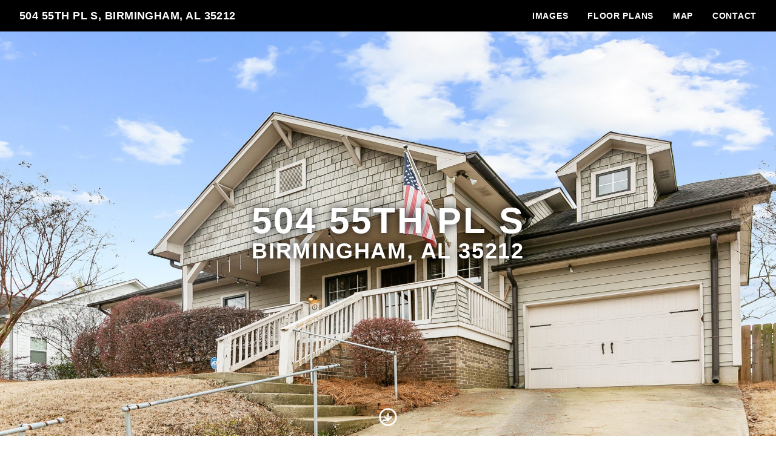

--- FILE ---
content_type: text/html; charset=UTF-8
request_url: https://pegasus-real-estate-media-llc.aryeo.com/sites/0048e8f5-9517-465f-8ad8-b2aad76a2a7f
body_size: 14432
content:
<!DOCTYPE html>
<html lang="en">

<head>
    <meta charset="utf-8">
    <meta http-equiv="X-UA-Compatible" content="IE=edge">
    <meta name="viewport" content="width=device-width, initial-scale=1">

    <!-- CSRF Token -->
    <meta name="csrf-token" content="4A0sfM8Don4uZ9jkgm9rBSzW07pRt7ZiN7Efmcr1">

    <title>504 55th Pl S, Birmingham, AL 35212 | Pegasus Real Estate Media LLC</title>

<link rel="canonical" href="https://pegasus-real-estate-media-llc.aryeo.com/sites/504-55th-pl-s-birmingham-al-35212-3777494" />

<meta name="title" content="504 55th Pl S, Birmingham, AL 35212 | Pegasus Real Estate Media LLC">
<meta name="description"
      content="View this amazing property, images, and listing information.">

<meta property="og:type" content="article">
<meta property="fb:app_id" content="122531765081738" />
<meta property="og:url" content="https://pegasus-real-estate-media-llc.aryeo.com/sites/504-55th-pl-s-birmingham-al-35212-3777494/branded">
<meta property="og:title" content="504 55th Pl S, Birmingham, AL 35212 | Pegasus Real Estate Media LLC">
<meta property="og:description"
      content="View this amazing property, images, and listing information.">
<meta property="og:image" content="https://cdn.aryeo.com/listings/504-55th-pl-s-birmingham-al-35212-3777494/resized/large/large-4ffb5849-2fcd-408f-baa2-13c6b730c764.jpg">
    <meta property="og:image:width" content="">
    <meta property="og:image:height" content="">

<meta property="twitter:card" content="summary_large_image">
<meta property="twitter:url" content="https://pegasus-real-estate-media-llc.aryeo.com/sites/504-55th-pl-s-birmingham-al-35212-3777494/branded">
<meta property="twitter:title" content="504 55th Pl S, Birmingham, AL 35212 | Pegasus Real Estate Media LLC">
<meta property="twitter:description" content="">
<meta property="twitter:image" content="https://cdn.aryeo.com/listings/504-55th-pl-s-birmingham-al-35212-3777494/resized/large/large-4ffb5849-2fcd-408f-baa2-13c6b730c764.jpg">

<link rel="icon" type="image/x-icon" href="/favicon-32x32.png">

    <link rel="dns-prefetch" href="https://cdn.usefathom.com">
    <link rel="dns-prefetch" href="https://maps.googleapis.com">
    <link rel="dns-prefetch" href="https://www.google.com">
<link rel="dns-prefetch" href="https://fonts.gstatic.com">
<link rel="dns-prefetch" href="https://www.gstatic.com">
<link rel="dns-prefetch" href="https://fonts.googleapis.com">
<link rel="dns-prefetch" href="https://www.google-analytics.com">




    <link rel="apple-touch-icon" sizes="180x180" href="https://aryeo-r2-assets.aryeo.com/apple-touch-icon.png">
    <link rel="manifest" href="https://aryeo-r2-assets.aryeo.com/manifest.json">
    <link rel="mask-icon" href="https://aryeo-r2-assets.aryeo.com/safari-pinned-tab.svg" color="#5bbad5">
    <meta name="theme-color" content="#ffffff">

    <link rel="preload" as="style" href="https://aryeo-r2-assets.aryeo.com/assets/061dff877a0c266c26e3c9cf156552a7/build/assets/v2-e-Lvr2jR.css" /><link rel="modulepreload" as="script" href="https://aryeo-r2-assets.aryeo.com/assets/061dff877a0c266c26e3c9cf156552a7/build/assets/connection-DQOc3I5Q.js" /><link rel="modulepreload" as="script" href="https://aryeo-r2-assets.aryeo.com/assets/061dff877a0c266c26e3c9cf156552a7/build/assets/_sentry-release-injection-file-Dk7ckwsC.js" /><link rel="stylesheet" href="https://aryeo-r2-assets.aryeo.com/assets/061dff877a0c266c26e3c9cf156552a7/build/assets/v2-e-Lvr2jR.css" data-navigate-track="reload" /><script type="module" src="https://aryeo-r2-assets.aryeo.com/assets/061dff877a0c266c26e3c9cf156552a7/build/assets/connection-DQOc3I5Q.js" data-navigate-track="reload"></script>    <script src="https://aryeo-r2-assets.aryeo.com/assets/061dff877a0c266c26e3c9cf156552a7/legacy/js/display.js?id=40e9fcb31b2931157d09" defer></script>

    
        <style>
  
  
  
  
  
  
  
  
  
  
  
  
  
  

  
   :root {
    --font-custom: 'Inter';
  }

  </style>
    
    <script type="application/ld+json">{"@context":"http:\/\/schema.org","@graph":[{"@type":"House","name":"504 55th Pl S, Birmingham, AL 35212","description":null,"accommodationCategory":null,"floorSize":{"@type":"QuantitativeValue","value":null,"unitCode":"FTK"},"numberOfBathroomsTotal":null,"numberOfBedrooms":null,"yearBuilt":null,"address":{"@type":"PostalAddress","addressCountry":null,"addressLocality":"Birmingham","addressRegion":"AL","postalCode":"35212","streetAddress":"504 55th Pl S"},"photo":[{"@type":"ImageObject","author":"Pegasus Real Estate Media LLC","contentLocation":"504 55th Pl S, Birmingham, AL 35212","contentUrl":"https:\/\/cdn.aryeo.com\/listings\/504-55th-pl-s-birmingham-al-35212-3777494\/resized\/large\/large-4ffb5849-2fcd-408f-baa2-13c6b730c764.jpg","datePublished":"2023-02-28T16:02:18.000000Z","description":null,"name":"504 55th Pl S photo 1"},{"@type":"ImageObject","author":"Pegasus Real Estate Media LLC","contentLocation":"504 55th Pl S, Birmingham, AL 35212","contentUrl":"https:\/\/cdn.aryeo.com\/listings\/504-55th-pl-s-birmingham-al-35212-3777494\/resized\/large\/large-68011cf8-b2b5-4e46-a7c8-b61910ab5521.jpg","datePublished":"2023-02-28T16:02:18.000000Z","description":null,"name":"504 55th Pl S photo 2"},{"@type":"ImageObject","author":"Pegasus Real Estate Media LLC","contentLocation":"504 55th Pl S, Birmingham, AL 35212","contentUrl":"https:\/\/cdn.aryeo.com\/listings\/504-55th-pl-s-birmingham-al-35212-3777494\/resized\/large\/large-35097c2b-9e20-44b2-8634-69fdd724447a.jpg","datePublished":"2023-02-28T16:02:18.000000Z","description":null,"name":"504 55th Pl S photo 3"},{"@type":"ImageObject","author":"Pegasus Real Estate Media LLC","contentLocation":"504 55th Pl S, Birmingham, AL 35212","contentUrl":"https:\/\/cdn.aryeo.com\/listings\/504-55th-pl-s-birmingham-al-35212-3777494\/resized\/large\/large-01f6bfa1-3a77-481b-b502-aac15f3316f2.jpg","datePublished":"2023-02-28T16:02:18.000000Z","description":null,"name":"504 55th Pl S photo 4"},{"@type":"ImageObject","author":"Pegasus Real Estate Media LLC","contentLocation":"504 55th Pl S, Birmingham, AL 35212","contentUrl":"https:\/\/cdn.aryeo.com\/listings\/504-55th-pl-s-birmingham-al-35212-3777494\/resized\/large\/large-537a904a-342e-418a-ac61-d4dc92547600.jpg","datePublished":"2023-02-28T16:02:18.000000Z","description":null,"name":"504 55th Pl S photo 5"},{"@type":"ImageObject","author":"Pegasus Real Estate Media LLC","contentLocation":"504 55th Pl S, Birmingham, AL 35212","contentUrl":"https:\/\/cdn.aryeo.com\/listings\/504-55th-pl-s-birmingham-al-35212-3777494\/resized\/large\/large-8f020e28-dfed-499b-8716-8a0a291c4084.jpg","datePublished":"2023-02-28T16:02:18.000000Z","description":null,"name":"504 55th Pl S photo 6"},{"@type":"ImageObject","author":"Pegasus Real Estate Media LLC","contentLocation":"504 55th Pl S, Birmingham, AL 35212","contentUrl":"https:\/\/cdn.aryeo.com\/listings\/504-55th-pl-s-birmingham-al-35212-3777494\/resized\/large\/large-fa831456-511b-48d0-acd8-bc8e1de1095d.jpg","datePublished":"2023-02-28T16:02:18.000000Z","description":null,"name":"504 55th Pl S photo 7"},{"@type":"ImageObject","author":"Pegasus Real Estate Media LLC","contentLocation":"504 55th Pl S, Birmingham, AL 35212","contentUrl":"https:\/\/cdn.aryeo.com\/listings\/504-55th-pl-s-birmingham-al-35212-3777494\/resized\/large\/large-0d948b50-2595-4b76-af75-a2b2e12ea199.jpg","datePublished":"2023-02-28T16:02:18.000000Z","description":null,"name":"504 55th Pl S photo 8"},{"@type":"ImageObject","author":"Pegasus Real Estate Media LLC","contentLocation":"504 55th Pl S, Birmingham, AL 35212","contentUrl":"https:\/\/cdn.aryeo.com\/listings\/504-55th-pl-s-birmingham-al-35212-3777494\/resized\/large\/large-ec15570e-85b6-40e8-a57d-a87d15705694.jpg","datePublished":"2023-02-28T16:02:18.000000Z","description":null,"name":"504 55th Pl S photo 9"},{"@type":"ImageObject","author":"Pegasus Real Estate Media LLC","contentLocation":"504 55th Pl S, Birmingham, AL 35212","contentUrl":"https:\/\/cdn.aryeo.com\/listings\/504-55th-pl-s-birmingham-al-35212-3777494\/resized\/large\/large-f3276367-781b-4a21-850b-93f160f6a226.jpg","datePublished":"2023-02-28T16:02:18.000000Z","description":null,"name":"504 55th Pl S photo 10"},{"@type":"ImageObject","author":"Pegasus Real Estate Media LLC","contentLocation":"504 55th Pl S, Birmingham, AL 35212","contentUrl":"https:\/\/cdn.aryeo.com\/listings\/504-55th-pl-s-birmingham-al-35212-3777494\/resized\/large\/large-4b09be80-6967-4771-8cc2-2178aa7ceaed.jpg","datePublished":"2023-02-28T16:02:18.000000Z","description":null,"name":"504 55th Pl S photo 11"},{"@type":"ImageObject","author":"Pegasus Real Estate Media LLC","contentLocation":"504 55th Pl S, Birmingham, AL 35212","contentUrl":"https:\/\/cdn.aryeo.com\/listings\/504-55th-pl-s-birmingham-al-35212-3777494\/resized\/large\/large-dff67a61-99a3-47e8-87fc-17068039bf3c.jpg","datePublished":"2023-02-28T16:02:18.000000Z","description":null,"name":"504 55th Pl S photo 12"},{"@type":"ImageObject","author":"Pegasus Real Estate Media LLC","contentLocation":"504 55th Pl S, Birmingham, AL 35212","contentUrl":"https:\/\/cdn.aryeo.com\/listings\/504-55th-pl-s-birmingham-al-35212-3777494\/resized\/large\/large-93237ba6-73a9-49c5-9ecc-5a162154971d.jpg","datePublished":"2023-02-28T16:02:18.000000Z","description":null,"name":"504 55th Pl S photo 13"},{"@type":"ImageObject","author":"Pegasus Real Estate Media LLC","contentLocation":"504 55th Pl S, Birmingham, AL 35212","contentUrl":"https:\/\/cdn.aryeo.com\/listings\/504-55th-pl-s-birmingham-al-35212-3777494\/resized\/large\/large-6660b358-22f2-4b0a-b896-251323bb6573.jpg","datePublished":"2023-02-28T16:02:18.000000Z","description":null,"name":"504 55th Pl S photo 14"},{"@type":"ImageObject","author":"Pegasus Real Estate Media LLC","contentLocation":"504 55th Pl S, Birmingham, AL 35212","contentUrl":"https:\/\/cdn.aryeo.com\/listings\/504-55th-pl-s-birmingham-al-35212-3777494\/resized\/large\/large-df6c7ffb-aa44-4c06-84fa-6c10e095eb38.jpg","datePublished":"2023-02-28T16:02:18.000000Z","description":null,"name":"504 55th Pl S photo 15"},{"@type":"ImageObject","author":"Pegasus Real Estate Media LLC","contentLocation":"504 55th Pl S, Birmingham, AL 35212","contentUrl":"https:\/\/cdn.aryeo.com\/listings\/504-55th-pl-s-birmingham-al-35212-3777494\/resized\/large\/large-c1fa85f1-7f9f-48c0-bfeb-48eaaf8cc233.jpg","datePublished":"2023-02-28T16:02:18.000000Z","description":null,"name":"504 55th Pl S photo 16"},{"@type":"ImageObject","author":"Pegasus Real Estate Media LLC","contentLocation":"504 55th Pl S, Birmingham, AL 35212","contentUrl":"https:\/\/cdn.aryeo.com\/listings\/504-55th-pl-s-birmingham-al-35212-3777494\/resized\/large\/large-41273962-c897-4a34-9131-e7d3757890bc.jpg","datePublished":"2023-02-28T16:02:18.000000Z","description":null,"name":"504 55th Pl S photo 17"},{"@type":"ImageObject","author":"Pegasus Real Estate Media LLC","contentLocation":"504 55th Pl S, Birmingham, AL 35212","contentUrl":"https:\/\/cdn.aryeo.com\/listings\/504-55th-pl-s-birmingham-al-35212-3777494\/resized\/large\/large-589eb2be-18f7-44fa-a755-205b7a350b16.jpg","datePublished":"2023-02-28T16:02:18.000000Z","description":null,"name":"504 55th Pl S photo 18"},{"@type":"ImageObject","author":"Pegasus Real Estate Media LLC","contentLocation":"504 55th Pl S, Birmingham, AL 35212","contentUrl":"https:\/\/cdn.aryeo.com\/listings\/504-55th-pl-s-birmingham-al-35212-3777494\/resized\/large\/large-9bc4093d-949e-4ebf-a52d-8e4fafe0d352.jpg","datePublished":"2023-02-28T16:02:18.000000Z","description":null,"name":"504 55th Pl S photo 19"},{"@type":"ImageObject","author":"Pegasus Real Estate Media LLC","contentLocation":"504 55th Pl S, Birmingham, AL 35212","contentUrl":"https:\/\/cdn.aryeo.com\/listings\/504-55th-pl-s-birmingham-al-35212-3777494\/resized\/large\/large-c8a8c91f-f328-4d20-a405-47e606aa778f.jpg","datePublished":"2023-02-28T16:02:18.000000Z","description":null,"name":"504 55th Pl S photo 20"},{"@type":"ImageObject","author":"Pegasus Real Estate Media LLC","contentLocation":"504 55th Pl S, Birmingham, AL 35212","contentUrl":"https:\/\/cdn.aryeo.com\/listings\/504-55th-pl-s-birmingham-al-35212-3777494\/resized\/large\/large-fe3f67d8-7d10-4c67-abea-03599bade4bb.jpg","datePublished":"2023-02-28T16:02:18.000000Z","description":null,"name":"504 55th Pl S photo 21"},{"@type":"ImageObject","author":"Pegasus Real Estate Media LLC","contentLocation":"504 55th Pl S, Birmingham, AL 35212","contentUrl":"https:\/\/cdn.aryeo.com\/listings\/504-55th-pl-s-birmingham-al-35212-3777494\/resized\/large\/large-6853558a-510d-4d58-9f34-5d9481f11727.jpg","datePublished":"2023-02-28T16:02:18.000000Z","description":null,"name":"504 55th Pl S photo 22"},{"@type":"ImageObject","author":"Pegasus Real Estate Media LLC","contentLocation":"504 55th Pl S, Birmingham, AL 35212","contentUrl":"https:\/\/cdn.aryeo.com\/listings\/504-55th-pl-s-birmingham-al-35212-3777494\/resized\/large\/large-92343cf0-fd79-43a2-8501-ab0b404506ee.jpg","datePublished":"2023-02-28T16:02:18.000000Z","description":null,"name":"504 55th Pl S photo 23"},{"@type":"ImageObject","author":"Pegasus Real Estate Media LLC","contentLocation":"504 55th Pl S, Birmingham, AL 35212","contentUrl":"https:\/\/cdn.aryeo.com\/listings\/504-55th-pl-s-birmingham-al-35212-3777494\/resized\/large\/large-a1e50363-f478-4d9e-b64e-b15f8593605f.jpg","datePublished":"2023-02-28T16:02:18.000000Z","description":null,"name":"504 55th Pl S photo 24"}],"accommodationFloorPlan":{"@type":"Floorplan","floorSize":{"@type":"QuantitativeValue","value":null,"unitCode":"FTK"},"layoutImage":[{"@type":"ImageObject","author":"Pegasus Real Estate Media LLC","contentLocation":"504 55th Pl S, Birmingham, AL 35212","contentUrl":"https:\/\/aryeo.sfo2.digitaloceanspaces.com\/listings\/0048e8f5-9517-465f-8ad8-b2aad76a2a7f\/floorplans\/large\/8818ff7b-8899-4ece-a7a3-5ae904517c7c.jpeg","datePublished":"2023-02-28T16:04:19.000000Z","name":null}],"numberOfBathroomsTotal":null,"numberOfBedrooms":null}},{"@type":"Place","geo":{"@type":"GeoCoordinates","latitude":33.5375533,"longitude":-86.7507844},"name":"504 55th Pl S, Birmingham, AL 35212"},{"@type":"RealEstateAgent","image":"https:\/\/aryeo.sfo2.cdn.digitaloceanspaces.com\/user_media\/6a137945-5adb-414f-ac71-f658da40bd58\/01471473-8b8b-49d4-b7b1-f57dbc17531d.jpg","name":"Catherine Singletary","url":null,"email":"csingletary@kw.com","legalName":null,"logo":"https:\/\/aryeo.sfo2.cdn.digitaloceanspaces.com\/group_media\/263272d6-75ca-4efb-8ee3-332ed2ddbb77\/f067f95e-4275-4be6-bea8-4600e6df765c.png","contactPoint":[{"@type":"ContactPoint","telephone":"+16015438083","contactType":"Real Estate Agent"}]}]}</script>
    <style>
    html {
        /* Colors - Base */
        --rw-color-black: 0 0 0;
        --rw-color-white: 255 255 255;

        /* Colors - Brand */
        --color-primary-lightest: 90 130 225;
        --color-primary-lighter: 47 98 217;
        --color-primary-light: 29 68 159;
        --color-primary-default: 17 40 94;
        --color-primary-dark: 5 12 29;
        --color-primary-darker: 1 3 8;
        --color-primary-darkest: 0 0 0;

        /* Colors - Button Text */
        --rw-color-primary-button-text-primary: 255 255 255;
    }

    
    html,
    .font-heading,
    .font-body {
        font-family: 'Inter', sans-serif;
    }

    
    .text-heading {
        color: #000
    }

    .text-paragraph {
        color: #474b4f;
    }

    .property-description > p {
      margin-bottom: 1.5rem;
    }

    .text-navigation {
        color: #fff;
    }

    .bg-navigation {
        background-color: #000;
    }

    .bg-primary {
        background-color: #000;
    }

    .border-primary {
        border-color: #000;
    }

    .text-primary {
        color: #000;
    }

    .tabs>div::-webkit-scrollbar {
        width: 4px;
        height: 4px;
    }

    .tabs>div::-webkit-scrollbar-track {
        background: #f1f1f1;
    }

    .tabs>div::-webkit-scrollbar-thumb {
        background: #ccc;
    }

    .tabs>div::-webkit-scrollbar-thumb:hover {
        background: #bbb;
    }

    .tabs-overlay {
        content: '';
        display: block;
        position: absolute;
        top: 0;
        left: 0;
        width: 100%;
        height: 100%;
        pointer-events: none;
        background: linear-gradient(90deg,
                rgba(255, 255, 255, 1) 0%,
                rgba(255, 255, 255, 0) 15%,
                rgba(255, 255, 255, 0) 85%,
                rgba(255, 255, 255, 1) 100%);
    }

    @media (min-width: 640px) {
        .tabs-overlay {
            display: none;
        }
    }

    /* Disable iOS context menus */
    .no-select,
    .no-select * {
        -webkit-touch-callout: none;
        -webkit-user-select: none;
        -khtml-user-select: none;
        -moz-user-select: none;
        -ms-user-select: none;
        user-select: none;
    }
    .animated {
        animation-duration: 700ms;
        animation-fill-mode: both;
    }

    /* Animations */
    @media print, (prefers-reduced-motion: reduce) {
        .animated {
            animation-duration: 1ms !important;
            transition-duration: 1ms !important;
            animation-iteration-count: 1 !important;
        }

        .animated[class*='Out'] {
            opacity: 0;
        }
    }


    @keyframes fadeIn {
        from {
            opacity: 0;
        }

        to {
            opacity: 1;
        }
    }

    .fadeIn {
        animation-name: fadeIn;
    }

    @keyframes fadeOut {
        from {
            opacity: 1;
        }

        to {
            opacity: 0;
        }
    }

    .fadeOut {
        animation-name: fadeOut;
    }

    /* Flex Gallery */
    .flex-gallery {
        margin: 0 auto;
        display: flex;
        align-items: flex-start;
        flex-wrap: wrap;
    }
    .flex-gallery > * {
        grow:1;
        margin: .2rem;
    }

    .flex-gallery__image-container {
      overflow: hidden
    }

    .flex-gallery__image-container > img {
        display: block;
        min-width: 100%;
        height: 16rem;
        max-width: 24rem;
        width: 100%;
        object-fit: cover;
        transition-duration: 300ms;
    }

    .flex-gallery__image-container.flex-gallery__image-container--show-interaction > img:hover {
       transform: scale(1.1);
    }

    .flex-gallery__image-caption {
      padding: 1rem 0;
      width: 100%;
      max-width: 24rem;
    }

    /* Vegas Slideshow */
    .vegas-timer {
        height: 4px;
    }

    .vegas-timer-progress {
        background-color: #000 !important;
    }
</style>
<!-- Livewire Styles --><style >[wire\:loading][wire\:loading], [wire\:loading\.delay][wire\:loading\.delay], [wire\:loading\.inline-block][wire\:loading\.inline-block], [wire\:loading\.inline][wire\:loading\.inline], [wire\:loading\.block][wire\:loading\.block], [wire\:loading\.flex][wire\:loading\.flex], [wire\:loading\.table][wire\:loading\.table], [wire\:loading\.grid][wire\:loading\.grid], [wire\:loading\.inline-flex][wire\:loading\.inline-flex] {display: none;}[wire\:loading\.delay\.none][wire\:loading\.delay\.none], [wire\:loading\.delay\.shortest][wire\:loading\.delay\.shortest], [wire\:loading\.delay\.shorter][wire\:loading\.delay\.shorter], [wire\:loading\.delay\.short][wire\:loading\.delay\.short], [wire\:loading\.delay\.default][wire\:loading\.delay\.default], [wire\:loading\.delay\.long][wire\:loading\.delay\.long], [wire\:loading\.delay\.longer][wire\:loading\.delay\.longer], [wire\:loading\.delay\.longest][wire\:loading\.delay\.longest] {display: none;}[wire\:offline][wire\:offline] {display: none;}[wire\:dirty]:not(textarea):not(input):not(select) {display: none;}:root {--livewire-progress-bar-color: #2299dd;}[x-cloak] {display: none !important;}[wire\:cloak] {display: none !important;}</style>
</head>

<body class="h-full min-h-screen text-base antialiased font-normal bg-white text-paragraph font-body">
<div id="app" class="relative flex flex-col h-screen">
    <div id="Header" x-data="{ navIsOpen: false, ...scrollLinks() }">
  <header class="fixed top-0 z-20 w-full px-8 py-3 bg-navigation text-navigation md:flex md:flex-wrap md:items-center md:justify-between">
    <div class="flex items-center justify-between w-full md:w-auto">
            <a class="text-lg font-semibold tracking-wide truncate uppercase hover:opacity-75" href="#" title="Back to the Top">
        504 55th Pl S, Birmingham, AL 35212
      </a>
      
      <button aria-label="nav-toggle" class="rounded md:hidden focus:outline-none focus:ring" style="line-height: 0" @click="navIsOpen = ! navIsOpen">
        <span class="sr-only">Toggle Navigation</span>
        <svg class="inline-block w-8 fill-current" viewBox="0 0 24 24">
          <path d="M4 5h16a1 1 0 0 1 0 2H4a1 1 0 1 1 0-2zm0 6h16a1 1 0 0 1 0 2H4a1 1 0 0 1 0-2zm0 6h16a1 1 0 0 1 0 2H4a1 1 0 0 1 0-2z" />
        </svg>
      </button>
    </div>

    <nav :class="navIsOpen ? '' : 'hidden md:block'" class="md:block" x-cloak>
      <div class="flex-col flex-1 mt-4 -mx-4 md:flex md:mt-0 md:flex-row md:items-center md:justify-end">
                                                        <div>
          <a class="inline-block px-4 py-2 text-sm font-semibold tracking-wider uppercase md:py-0 hover:opacity-75" href="#ImageGallery" @click.prevent="scroll('/#ImageGallery')">
            Images
          </a>
        </div>
                                <div>
          <a class="inline-block px-4 py-2 text-sm font-semibold tracking-wider uppercase md:py-0 hover:opacity-75" href="#FloorPlans" @click.prevent="scroll('/#FloorPlans')">
            Floor Plans
          </a>
        </div>
                                <div>
          <a class="inline-block px-4 py-2 text-sm font-semibold tracking-wider uppercase md:py-0 hover:opacity-75" href="#Map" @click.prevent="scroll('/#Map')">
            Map
          </a>
        </div>
                                <div>
          <a class="inline-block px-4 py-2 text-sm font-semibold tracking-wider uppercase md:py-0 hover:opacity-75" href="#ContactForm" @click.prevent="scroll('/#ContactForm')">
            Contact
          </a>
        </div>
                              </div>
    </nav>
  </header>
  <div class="h-12"></div>
</div>

                                            <section id="Hero" x-data="{ ...scrollLinks(48) }">
  <div class="relative overflow-hidden text-center text-white">
          <img
        src="https://cdn.aryeo.com/listings/504-55th-pl-s-birmingham-al-35212-3777494/resized/large/large-4ffb5849-2fcd-408f-baa2-13c6b730c764.jpg"
        class="object-cover w-full mx-auto overflow-hidden" style="min-height:80vh;max-height:100vh;margin-top:-47px"
        alt=""
        width="2880"
        height="1920"
      >
        <div class="absolute z-10 text-center font-heading" style="top:50%;left:50%;transform: translate(-50%, -50%)">
              <h1>
          <div class="text-3xl font-semibold leading-tight tracking-wider text-white uppercase text-shadow-lg md:text-6xl">
            504 55th Pl S
          </div>
          <div class="text-xl font-semibold leading-tight tracking-wider text-white uppercase text-shadow-lg md:text-4xl">
            Birmingham, AL 35212
          </div>
        </h1>
          </div>
        <a class="absolute z-10 pb-16 text-white hover:opacity-75" style="left:50%;transform: translate(-50%, -50%)" href="#main-content" @click.prevent="scroll('#main-content')" title="Scroll to Content">
      <span class="sr-only">Scroll to Content</span>
      <svg class="w-8 h-8" viewBox="0 0 24 24" stroke="currentColor" stroke-width="2" fill="none" stroke-linecap="round" stroke-linejoin="round">
        <circle cx="12" cy="12" r="10"></circle>
        <polyline points="8 12 12 16 16 12"></polyline>
        <line x1="12" y1="8" x2="12" y2="16"></line>
      </svg>
    </a>
      </div>
</section>
<div id="main-content"></div>
                                                        <div class="bg-gray-50">
                                                                            </div>
                                                    <section
    id="ImageGallery"
    x-data="{
        imageContainerHeight: null,
        imageContainerCollapsed: true,
        ...imageGallery('.imageGallery'),
    }"
    x-init="
        setGalleryContent([{&quot;id&quot;:21618493,&quot;original_name&quot;:&quot;FO2A0104.jpg&quot;,&quot;original_url&quot;:&quot;https:\/\/cdn.aryeo.com\/listings\/504-55th-pl-s-birmingham-al-35212-3777494\/4ffb5849-2fcd-408f-baa2-13c6b730c764.jpg&quot;,&quot;thumbnail_url&quot;:&quot;https:\/\/cdn.aryeo.com\/listings\/504-55th-pl-s-birmingham-al-35212-3777494\/resized\/thumbnail\/thumbnail-4ffb5849-2fcd-408f-baa2-13c6b730c764.jpg&quot;,&quot;large_url&quot;:&quot;https:\/\/cdn.aryeo.com\/listings\/504-55th-pl-s-birmingham-al-35212-3777494\/resized\/large\/large-4ffb5849-2fcd-408f-baa2-13c6b730c764.jpg&quot;,&quot;listing_id&quot;:539642,&quot;index&quot;:1,&quot;caption&quot;:null,&quot;created_at&quot;:&quot;2023-02-28T16:02:18.000000Z&quot;,&quot;updated_at&quot;:&quot;2023-02-28T16:02:29.000000Z&quot;,&quot;uploadcare_uuid&quot;:&quot;id:36TiTzy32xAAAAAAAAEfvg&quot;,&quot;file_type&quot;:&quot;jpeg&quot;,&quot;deleted_at&quot;:null,&quot;is_live&quot;:true,&quot;upload_width&quot;:2880,&quot;upload_height&quot;:1920,&quot;upload_size&quot;:3832070,&quot;upload_format&quot;:&quot;jpeg&quot;,&quot;mime_type&quot;:null,&quot;dpi_width&quot;:null,&quot;dpi_height&quot;:null,&quot;original_size_bytes&quot;:null,&quot;total_object_bytes&quot;:null,&quot;copied_to_cdn&quot;:true,&quot;uuid&quot;:&quot;4ffb5849-2fcd-408f-baa2-13c6b730c764&quot;,&quot;team_member_id&quot;:null,&quot;team_member_type&quot;:null,&quot;esoft_order_line_id&quot;:null,&quot;esoft_original_name&quot;:null,&quot;media_connection_id&quot;:null},{&quot;id&quot;:21618494,&quot;original_name&quot;:&quot;FO2A0115.jpg&quot;,&quot;original_url&quot;:&quot;https:\/\/cdn.aryeo.com\/listings\/504-55th-pl-s-birmingham-al-35212-3777494\/68011cf8-b2b5-4e46-a7c8-b61910ab5521.jpg&quot;,&quot;thumbnail_url&quot;:&quot;https:\/\/cdn.aryeo.com\/listings\/504-55th-pl-s-birmingham-al-35212-3777494\/resized\/thumbnail\/thumbnail-68011cf8-b2b5-4e46-a7c8-b61910ab5521.jpg&quot;,&quot;large_url&quot;:&quot;https:\/\/cdn.aryeo.com\/listings\/504-55th-pl-s-birmingham-al-35212-3777494\/resized\/large\/large-68011cf8-b2b5-4e46-a7c8-b61910ab5521.jpg&quot;,&quot;listing_id&quot;:539642,&quot;index&quot;:2,&quot;caption&quot;:null,&quot;created_at&quot;:&quot;2023-02-28T16:02:18.000000Z&quot;,&quot;updated_at&quot;:&quot;2023-02-28T16:02:29.000000Z&quot;,&quot;uploadcare_uuid&quot;:&quot;id:36TiTzy32xAAAAAAAAEfvw&quot;,&quot;file_type&quot;:&quot;jpeg&quot;,&quot;deleted_at&quot;:null,&quot;is_live&quot;:true,&quot;upload_width&quot;:2885,&quot;upload_height&quot;:1923,&quot;upload_size&quot;:3676410,&quot;upload_format&quot;:&quot;jpeg&quot;,&quot;mime_type&quot;:null,&quot;dpi_width&quot;:null,&quot;dpi_height&quot;:null,&quot;original_size_bytes&quot;:null,&quot;total_object_bytes&quot;:null,&quot;copied_to_cdn&quot;:true,&quot;uuid&quot;:&quot;68011cf8-b2b5-4e46-a7c8-b61910ab5521&quot;,&quot;team_member_id&quot;:null,&quot;team_member_type&quot;:null,&quot;esoft_order_line_id&quot;:null,&quot;esoft_original_name&quot;:null,&quot;media_connection_id&quot;:null},{&quot;id&quot;:21618495,&quot;original_name&quot;:&quot;FO2A0119.jpg&quot;,&quot;original_url&quot;:&quot;https:\/\/cdn.aryeo.com\/listings\/504-55th-pl-s-birmingham-al-35212-3777494\/35097c2b-9e20-44b2-8634-69fdd724447a.jpg&quot;,&quot;thumbnail_url&quot;:&quot;https:\/\/cdn.aryeo.com\/listings\/504-55th-pl-s-birmingham-al-35212-3777494\/resized\/thumbnail\/thumbnail-35097c2b-9e20-44b2-8634-69fdd724447a.jpg&quot;,&quot;large_url&quot;:&quot;https:\/\/cdn.aryeo.com\/listings\/504-55th-pl-s-birmingham-al-35212-3777494\/resized\/large\/large-35097c2b-9e20-44b2-8634-69fdd724447a.jpg&quot;,&quot;listing_id&quot;:539642,&quot;index&quot;:3,&quot;caption&quot;:null,&quot;created_at&quot;:&quot;2023-02-28T16:02:18.000000Z&quot;,&quot;updated_at&quot;:&quot;2023-02-28T16:02:29.000000Z&quot;,&quot;uploadcare_uuid&quot;:&quot;id:36TiTzy32xAAAAAAAAEfwA&quot;,&quot;file_type&quot;:&quot;jpeg&quot;,&quot;deleted_at&quot;:null,&quot;is_live&quot;:true,&quot;upload_width&quot;:2880,&quot;upload_height&quot;:1920,&quot;upload_size&quot;:4262232,&quot;upload_format&quot;:&quot;jpeg&quot;,&quot;mime_type&quot;:null,&quot;dpi_width&quot;:null,&quot;dpi_height&quot;:null,&quot;original_size_bytes&quot;:null,&quot;total_object_bytes&quot;:null,&quot;copied_to_cdn&quot;:true,&quot;uuid&quot;:&quot;35097c2b-9e20-44b2-8634-69fdd724447a&quot;,&quot;team_member_id&quot;:null,&quot;team_member_type&quot;:null,&quot;esoft_order_line_id&quot;:null,&quot;esoft_original_name&quot;:null,&quot;media_connection_id&quot;:null},{&quot;id&quot;:21618496,&quot;original_name&quot;:&quot;FO2A0125.jpg&quot;,&quot;original_url&quot;:&quot;https:\/\/cdn.aryeo.com\/listings\/504-55th-pl-s-birmingham-al-35212-3777494\/01f6bfa1-3a77-481b-b502-aac15f3316f2.jpg&quot;,&quot;thumbnail_url&quot;:&quot;https:\/\/cdn.aryeo.com\/listings\/504-55th-pl-s-birmingham-al-35212-3777494\/resized\/thumbnail\/thumbnail-01f6bfa1-3a77-481b-b502-aac15f3316f2.jpg&quot;,&quot;large_url&quot;:&quot;https:\/\/cdn.aryeo.com\/listings\/504-55th-pl-s-birmingham-al-35212-3777494\/resized\/large\/large-01f6bfa1-3a77-481b-b502-aac15f3316f2.jpg&quot;,&quot;listing_id&quot;:539642,&quot;index&quot;:4,&quot;caption&quot;:null,&quot;created_at&quot;:&quot;2023-02-28T16:02:18.000000Z&quot;,&quot;updated_at&quot;:&quot;2023-02-28T16:02:29.000000Z&quot;,&quot;uploadcare_uuid&quot;:&quot;id:36TiTzy32xAAAAAAAAEfwQ&quot;,&quot;file_type&quot;:&quot;jpeg&quot;,&quot;deleted_at&quot;:null,&quot;is_live&quot;:true,&quot;upload_width&quot;:2880,&quot;upload_height&quot;:1920,&quot;upload_size&quot;:3211644,&quot;upload_format&quot;:&quot;jpeg&quot;,&quot;mime_type&quot;:null,&quot;dpi_width&quot;:null,&quot;dpi_height&quot;:null,&quot;original_size_bytes&quot;:null,&quot;total_object_bytes&quot;:null,&quot;copied_to_cdn&quot;:true,&quot;uuid&quot;:&quot;01f6bfa1-3a77-481b-b502-aac15f3316f2&quot;,&quot;team_member_id&quot;:null,&quot;team_member_type&quot;:null,&quot;esoft_order_line_id&quot;:null,&quot;esoft_original_name&quot;:null,&quot;media_connection_id&quot;:null},{&quot;id&quot;:21618497,&quot;original_name&quot;:&quot;FO2A0130.jpg&quot;,&quot;original_url&quot;:&quot;https:\/\/cdn.aryeo.com\/listings\/504-55th-pl-s-birmingham-al-35212-3777494\/537a904a-342e-418a-ac61-d4dc92547600.jpg&quot;,&quot;thumbnail_url&quot;:&quot;https:\/\/cdn.aryeo.com\/listings\/504-55th-pl-s-birmingham-al-35212-3777494\/resized\/thumbnail\/thumbnail-537a904a-342e-418a-ac61-d4dc92547600.jpg&quot;,&quot;large_url&quot;:&quot;https:\/\/cdn.aryeo.com\/listings\/504-55th-pl-s-birmingham-al-35212-3777494\/resized\/large\/large-537a904a-342e-418a-ac61-d4dc92547600.jpg&quot;,&quot;listing_id&quot;:539642,&quot;index&quot;:5,&quot;caption&quot;:null,&quot;created_at&quot;:&quot;2023-02-28T16:02:18.000000Z&quot;,&quot;updated_at&quot;:&quot;2023-02-28T16:02:31.000000Z&quot;,&quot;uploadcare_uuid&quot;:&quot;id:36TiTzy32xAAAAAAAAEfwg&quot;,&quot;file_type&quot;:&quot;jpeg&quot;,&quot;deleted_at&quot;:null,&quot;is_live&quot;:true,&quot;upload_width&quot;:2880,&quot;upload_height&quot;:1920,&quot;upload_size&quot;:4719585,&quot;upload_format&quot;:&quot;jpeg&quot;,&quot;mime_type&quot;:null,&quot;dpi_width&quot;:null,&quot;dpi_height&quot;:null,&quot;original_size_bytes&quot;:null,&quot;total_object_bytes&quot;:null,&quot;copied_to_cdn&quot;:true,&quot;uuid&quot;:&quot;537a904a-342e-418a-ac61-d4dc92547600&quot;,&quot;team_member_id&quot;:null,&quot;team_member_type&quot;:null,&quot;esoft_order_line_id&quot;:null,&quot;esoft_original_name&quot;:null,&quot;media_connection_id&quot;:null},{&quot;id&quot;:21618498,&quot;original_name&quot;:&quot;FO2A0135.jpg&quot;,&quot;original_url&quot;:&quot;https:\/\/cdn.aryeo.com\/listings\/504-55th-pl-s-birmingham-al-35212-3777494\/8f020e28-dfed-499b-8716-8a0a291c4084.jpg&quot;,&quot;thumbnail_url&quot;:&quot;https:\/\/cdn.aryeo.com\/listings\/504-55th-pl-s-birmingham-al-35212-3777494\/resized\/thumbnail\/thumbnail-8f020e28-dfed-499b-8716-8a0a291c4084.jpg&quot;,&quot;large_url&quot;:&quot;https:\/\/cdn.aryeo.com\/listings\/504-55th-pl-s-birmingham-al-35212-3777494\/resized\/large\/large-8f020e28-dfed-499b-8716-8a0a291c4084.jpg&quot;,&quot;listing_id&quot;:539642,&quot;index&quot;:6,&quot;caption&quot;:null,&quot;created_at&quot;:&quot;2023-02-28T16:02:18.000000Z&quot;,&quot;updated_at&quot;:&quot;2023-02-28T16:02:35.000000Z&quot;,&quot;uploadcare_uuid&quot;:&quot;id:36TiTzy32xAAAAAAAAEfww&quot;,&quot;file_type&quot;:&quot;jpeg&quot;,&quot;deleted_at&quot;:null,&quot;is_live&quot;:true,&quot;upload_width&quot;:2880,&quot;upload_height&quot;:1920,&quot;upload_size&quot;:4165351,&quot;upload_format&quot;:&quot;jpeg&quot;,&quot;mime_type&quot;:null,&quot;dpi_width&quot;:null,&quot;dpi_height&quot;:null,&quot;original_size_bytes&quot;:null,&quot;total_object_bytes&quot;:null,&quot;copied_to_cdn&quot;:true,&quot;uuid&quot;:&quot;8f020e28-dfed-499b-8716-8a0a291c4084&quot;,&quot;team_member_id&quot;:null,&quot;team_member_type&quot;:null,&quot;esoft_order_line_id&quot;:null,&quot;esoft_original_name&quot;:null,&quot;media_connection_id&quot;:null},{&quot;id&quot;:21618499,&quot;original_name&quot;:&quot;FO2A0138.jpg&quot;,&quot;original_url&quot;:&quot;https:\/\/cdn.aryeo.com\/listings\/504-55th-pl-s-birmingham-al-35212-3777494\/fa831456-511b-48d0-acd8-bc8e1de1095d.jpg&quot;,&quot;thumbnail_url&quot;:&quot;https:\/\/cdn.aryeo.com\/listings\/504-55th-pl-s-birmingham-al-35212-3777494\/resized\/thumbnail\/thumbnail-fa831456-511b-48d0-acd8-bc8e1de1095d.jpg&quot;,&quot;large_url&quot;:&quot;https:\/\/cdn.aryeo.com\/listings\/504-55th-pl-s-birmingham-al-35212-3777494\/resized\/large\/large-fa831456-511b-48d0-acd8-bc8e1de1095d.jpg&quot;,&quot;listing_id&quot;:539642,&quot;index&quot;:7,&quot;caption&quot;:null,&quot;created_at&quot;:&quot;2023-02-28T16:02:18.000000Z&quot;,&quot;updated_at&quot;:&quot;2023-02-28T16:02:31.000000Z&quot;,&quot;uploadcare_uuid&quot;:&quot;id:36TiTzy32xAAAAAAAAEfxA&quot;,&quot;file_type&quot;:&quot;jpeg&quot;,&quot;deleted_at&quot;:null,&quot;is_live&quot;:true,&quot;upload_width&quot;:2880,&quot;upload_height&quot;:1920,&quot;upload_size&quot;:4217114,&quot;upload_format&quot;:&quot;jpeg&quot;,&quot;mime_type&quot;:null,&quot;dpi_width&quot;:null,&quot;dpi_height&quot;:null,&quot;original_size_bytes&quot;:null,&quot;total_object_bytes&quot;:null,&quot;copied_to_cdn&quot;:true,&quot;uuid&quot;:&quot;fa831456-511b-48d0-acd8-bc8e1de1095d&quot;,&quot;team_member_id&quot;:null,&quot;team_member_type&quot;:null,&quot;esoft_order_line_id&quot;:null,&quot;esoft_original_name&quot;:null,&quot;media_connection_id&quot;:null},{&quot;id&quot;:21618500,&quot;original_name&quot;:&quot;FO2A0146.jpg&quot;,&quot;original_url&quot;:&quot;https:\/\/cdn.aryeo.com\/listings\/504-55th-pl-s-birmingham-al-35212-3777494\/0d948b50-2595-4b76-af75-a2b2e12ea199.jpg&quot;,&quot;thumbnail_url&quot;:&quot;https:\/\/cdn.aryeo.com\/listings\/504-55th-pl-s-birmingham-al-35212-3777494\/resized\/thumbnail\/thumbnail-0d948b50-2595-4b76-af75-a2b2e12ea199.jpg&quot;,&quot;large_url&quot;:&quot;https:\/\/cdn.aryeo.com\/listings\/504-55th-pl-s-birmingham-al-35212-3777494\/resized\/large\/large-0d948b50-2595-4b76-af75-a2b2e12ea199.jpg&quot;,&quot;listing_id&quot;:539642,&quot;index&quot;:8,&quot;caption&quot;:null,&quot;created_at&quot;:&quot;2023-02-28T16:02:18.000000Z&quot;,&quot;updated_at&quot;:&quot;2023-02-28T16:02:32.000000Z&quot;,&quot;uploadcare_uuid&quot;:&quot;id:36TiTzy32xAAAAAAAAEfxQ&quot;,&quot;file_type&quot;:&quot;jpeg&quot;,&quot;deleted_at&quot;:null,&quot;is_live&quot;:true,&quot;upload_width&quot;:2880,&quot;upload_height&quot;:1920,&quot;upload_size&quot;:2715509,&quot;upload_format&quot;:&quot;jpeg&quot;,&quot;mime_type&quot;:null,&quot;dpi_width&quot;:null,&quot;dpi_height&quot;:null,&quot;original_size_bytes&quot;:null,&quot;total_object_bytes&quot;:null,&quot;copied_to_cdn&quot;:true,&quot;uuid&quot;:&quot;0d948b50-2595-4b76-af75-a2b2e12ea199&quot;,&quot;team_member_id&quot;:null,&quot;team_member_type&quot;:null,&quot;esoft_order_line_id&quot;:null,&quot;esoft_original_name&quot;:null,&quot;media_connection_id&quot;:null},{&quot;id&quot;:21618501,&quot;original_name&quot;:&quot;FO2A0153.jpg&quot;,&quot;original_url&quot;:&quot;https:\/\/cdn.aryeo.com\/listings\/504-55th-pl-s-birmingham-al-35212-3777494\/ec15570e-85b6-40e8-a57d-a87d15705694.jpg&quot;,&quot;thumbnail_url&quot;:&quot;https:\/\/cdn.aryeo.com\/listings\/504-55th-pl-s-birmingham-al-35212-3777494\/resized\/thumbnail\/thumbnail-ec15570e-85b6-40e8-a57d-a87d15705694.jpg&quot;,&quot;large_url&quot;:&quot;https:\/\/cdn.aryeo.com\/listings\/504-55th-pl-s-birmingham-al-35212-3777494\/resized\/large\/large-ec15570e-85b6-40e8-a57d-a87d15705694.jpg&quot;,&quot;listing_id&quot;:539642,&quot;index&quot;:9,&quot;caption&quot;:null,&quot;created_at&quot;:&quot;2023-02-28T16:02:18.000000Z&quot;,&quot;updated_at&quot;:&quot;2023-02-28T16:02:31.000000Z&quot;,&quot;uploadcare_uuid&quot;:&quot;id:36TiTzy32xAAAAAAAAEfxg&quot;,&quot;file_type&quot;:&quot;jpeg&quot;,&quot;deleted_at&quot;:null,&quot;is_live&quot;:true,&quot;upload_width&quot;:2880,&quot;upload_height&quot;:1920,&quot;upload_size&quot;:3391342,&quot;upload_format&quot;:&quot;jpeg&quot;,&quot;mime_type&quot;:null,&quot;dpi_width&quot;:null,&quot;dpi_height&quot;:null,&quot;original_size_bytes&quot;:null,&quot;total_object_bytes&quot;:null,&quot;copied_to_cdn&quot;:true,&quot;uuid&quot;:&quot;ec15570e-85b6-40e8-a57d-a87d15705694&quot;,&quot;team_member_id&quot;:null,&quot;team_member_type&quot;:null,&quot;esoft_order_line_id&quot;:null,&quot;esoft_original_name&quot;:null,&quot;media_connection_id&quot;:null},{&quot;id&quot;:21618502,&quot;original_name&quot;:&quot;FO2A0160.jpg&quot;,&quot;original_url&quot;:&quot;https:\/\/cdn.aryeo.com\/listings\/504-55th-pl-s-birmingham-al-35212-3777494\/f3276367-781b-4a21-850b-93f160f6a226.jpg&quot;,&quot;thumbnail_url&quot;:&quot;https:\/\/cdn.aryeo.com\/listings\/504-55th-pl-s-birmingham-al-35212-3777494\/resized\/thumbnail\/thumbnail-f3276367-781b-4a21-850b-93f160f6a226.jpg&quot;,&quot;large_url&quot;:&quot;https:\/\/cdn.aryeo.com\/listings\/504-55th-pl-s-birmingham-al-35212-3777494\/resized\/large\/large-f3276367-781b-4a21-850b-93f160f6a226.jpg&quot;,&quot;listing_id&quot;:539642,&quot;index&quot;:10,&quot;caption&quot;:null,&quot;created_at&quot;:&quot;2023-02-28T16:02:18.000000Z&quot;,&quot;updated_at&quot;:&quot;2023-02-28T16:02:32.000000Z&quot;,&quot;uploadcare_uuid&quot;:&quot;id:36TiTzy32xAAAAAAAAEfxw&quot;,&quot;file_type&quot;:&quot;jpeg&quot;,&quot;deleted_at&quot;:null,&quot;is_live&quot;:true,&quot;upload_width&quot;:2880,&quot;upload_height&quot;:1920,&quot;upload_size&quot;:3041336,&quot;upload_format&quot;:&quot;jpeg&quot;,&quot;mime_type&quot;:null,&quot;dpi_width&quot;:null,&quot;dpi_height&quot;:null,&quot;original_size_bytes&quot;:null,&quot;total_object_bytes&quot;:null,&quot;copied_to_cdn&quot;:true,&quot;uuid&quot;:&quot;f3276367-781b-4a21-850b-93f160f6a226&quot;,&quot;team_member_id&quot;:null,&quot;team_member_type&quot;:null,&quot;esoft_order_line_id&quot;:null,&quot;esoft_original_name&quot;:null,&quot;media_connection_id&quot;:null},{&quot;id&quot;:21618503,&quot;original_name&quot;:&quot;FO2A0168.jpg&quot;,&quot;original_url&quot;:&quot;https:\/\/cdn.aryeo.com\/listings\/504-55th-pl-s-birmingham-al-35212-3777494\/4b09be80-6967-4771-8cc2-2178aa7ceaed.jpg&quot;,&quot;thumbnail_url&quot;:&quot;https:\/\/cdn.aryeo.com\/listings\/504-55th-pl-s-birmingham-al-35212-3777494\/resized\/thumbnail\/thumbnail-4b09be80-6967-4771-8cc2-2178aa7ceaed.jpg&quot;,&quot;large_url&quot;:&quot;https:\/\/cdn.aryeo.com\/listings\/504-55th-pl-s-birmingham-al-35212-3777494\/resized\/large\/large-4b09be80-6967-4771-8cc2-2178aa7ceaed.jpg&quot;,&quot;listing_id&quot;:539642,&quot;index&quot;:11,&quot;caption&quot;:null,&quot;created_at&quot;:&quot;2023-02-28T16:02:18.000000Z&quot;,&quot;updated_at&quot;:&quot;2023-02-28T16:02:32.000000Z&quot;,&quot;uploadcare_uuid&quot;:&quot;id:36TiTzy32xAAAAAAAAEfyA&quot;,&quot;file_type&quot;:&quot;jpeg&quot;,&quot;deleted_at&quot;:null,&quot;is_live&quot;:true,&quot;upload_width&quot;:2880,&quot;upload_height&quot;:1920,&quot;upload_size&quot;:2886731,&quot;upload_format&quot;:&quot;jpeg&quot;,&quot;mime_type&quot;:null,&quot;dpi_width&quot;:null,&quot;dpi_height&quot;:null,&quot;original_size_bytes&quot;:null,&quot;total_object_bytes&quot;:null,&quot;copied_to_cdn&quot;:true,&quot;uuid&quot;:&quot;4b09be80-6967-4771-8cc2-2178aa7ceaed&quot;,&quot;team_member_id&quot;:null,&quot;team_member_type&quot;:null,&quot;esoft_order_line_id&quot;:null,&quot;esoft_original_name&quot;:null,&quot;media_connection_id&quot;:null},{&quot;id&quot;:21618504,&quot;original_name&quot;:&quot;FO2A0175.jpg&quot;,&quot;original_url&quot;:&quot;https:\/\/cdn.aryeo.com\/listings\/504-55th-pl-s-birmingham-al-35212-3777494\/dff67a61-99a3-47e8-87fc-17068039bf3c.jpg&quot;,&quot;thumbnail_url&quot;:&quot;https:\/\/cdn.aryeo.com\/listings\/504-55th-pl-s-birmingham-al-35212-3777494\/resized\/thumbnail\/thumbnail-dff67a61-99a3-47e8-87fc-17068039bf3c.jpg&quot;,&quot;large_url&quot;:&quot;https:\/\/cdn.aryeo.com\/listings\/504-55th-pl-s-birmingham-al-35212-3777494\/resized\/large\/large-dff67a61-99a3-47e8-87fc-17068039bf3c.jpg&quot;,&quot;listing_id&quot;:539642,&quot;index&quot;:12,&quot;caption&quot;:null,&quot;created_at&quot;:&quot;2023-02-28T16:02:18.000000Z&quot;,&quot;updated_at&quot;:&quot;2023-02-28T16:02:33.000000Z&quot;,&quot;uploadcare_uuid&quot;:&quot;id:36TiTzy32xAAAAAAAAEfyQ&quot;,&quot;file_type&quot;:&quot;jpeg&quot;,&quot;deleted_at&quot;:null,&quot;is_live&quot;:true,&quot;upload_width&quot;:2880,&quot;upload_height&quot;:1920,&quot;upload_size&quot;:2899773,&quot;upload_format&quot;:&quot;jpeg&quot;,&quot;mime_type&quot;:null,&quot;dpi_width&quot;:null,&quot;dpi_height&quot;:null,&quot;original_size_bytes&quot;:null,&quot;total_object_bytes&quot;:null,&quot;copied_to_cdn&quot;:true,&quot;uuid&quot;:&quot;dff67a61-99a3-47e8-87fc-17068039bf3c&quot;,&quot;team_member_id&quot;:null,&quot;team_member_type&quot;:null,&quot;esoft_order_line_id&quot;:null,&quot;esoft_original_name&quot;:null,&quot;media_connection_id&quot;:null},{&quot;id&quot;:21618505,&quot;original_name&quot;:&quot;FO2A0182.jpg&quot;,&quot;original_url&quot;:&quot;https:\/\/cdn.aryeo.com\/listings\/504-55th-pl-s-birmingham-al-35212-3777494\/93237ba6-73a9-49c5-9ecc-5a162154971d.jpg&quot;,&quot;thumbnail_url&quot;:&quot;https:\/\/cdn.aryeo.com\/listings\/504-55th-pl-s-birmingham-al-35212-3777494\/resized\/thumbnail\/thumbnail-93237ba6-73a9-49c5-9ecc-5a162154971d.jpg&quot;,&quot;large_url&quot;:&quot;https:\/\/cdn.aryeo.com\/listings\/504-55th-pl-s-birmingham-al-35212-3777494\/resized\/large\/large-93237ba6-73a9-49c5-9ecc-5a162154971d.jpg&quot;,&quot;listing_id&quot;:539642,&quot;index&quot;:13,&quot;caption&quot;:null,&quot;created_at&quot;:&quot;2023-02-28T16:02:18.000000Z&quot;,&quot;updated_at&quot;:&quot;2023-02-28T16:02:36.000000Z&quot;,&quot;uploadcare_uuid&quot;:&quot;id:36TiTzy32xAAAAAAAAEfyg&quot;,&quot;file_type&quot;:&quot;jpeg&quot;,&quot;deleted_at&quot;:null,&quot;is_live&quot;:true,&quot;upload_width&quot;:2880,&quot;upload_height&quot;:1920,&quot;upload_size&quot;:2742996,&quot;upload_format&quot;:&quot;jpeg&quot;,&quot;mime_type&quot;:null,&quot;dpi_width&quot;:null,&quot;dpi_height&quot;:null,&quot;original_size_bytes&quot;:null,&quot;total_object_bytes&quot;:null,&quot;copied_to_cdn&quot;:true,&quot;uuid&quot;:&quot;93237ba6-73a9-49c5-9ecc-5a162154971d&quot;,&quot;team_member_id&quot;:null,&quot;team_member_type&quot;:null,&quot;esoft_order_line_id&quot;:null,&quot;esoft_original_name&quot;:null,&quot;media_connection_id&quot;:null},{&quot;id&quot;:21618506,&quot;original_name&quot;:&quot;FO2A0189.jpg&quot;,&quot;original_url&quot;:&quot;https:\/\/cdn.aryeo.com\/listings\/504-55th-pl-s-birmingham-al-35212-3777494\/6660b358-22f2-4b0a-b896-251323bb6573.jpg&quot;,&quot;thumbnail_url&quot;:&quot;https:\/\/cdn.aryeo.com\/listings\/504-55th-pl-s-birmingham-al-35212-3777494\/resized\/thumbnail\/thumbnail-6660b358-22f2-4b0a-b896-251323bb6573.jpg&quot;,&quot;large_url&quot;:&quot;https:\/\/cdn.aryeo.com\/listings\/504-55th-pl-s-birmingham-al-35212-3777494\/resized\/large\/large-6660b358-22f2-4b0a-b896-251323bb6573.jpg&quot;,&quot;listing_id&quot;:539642,&quot;index&quot;:14,&quot;caption&quot;:null,&quot;created_at&quot;:&quot;2023-02-28T16:02:18.000000Z&quot;,&quot;updated_at&quot;:&quot;2023-02-28T16:02:35.000000Z&quot;,&quot;uploadcare_uuid&quot;:&quot;id:36TiTzy32xAAAAAAAAEfyw&quot;,&quot;file_type&quot;:&quot;jpeg&quot;,&quot;deleted_at&quot;:null,&quot;is_live&quot;:true,&quot;upload_width&quot;:2880,&quot;upload_height&quot;:1920,&quot;upload_size&quot;:2926781,&quot;upload_format&quot;:&quot;jpeg&quot;,&quot;mime_type&quot;:null,&quot;dpi_width&quot;:null,&quot;dpi_height&quot;:null,&quot;original_size_bytes&quot;:null,&quot;total_object_bytes&quot;:null,&quot;copied_to_cdn&quot;:true,&quot;uuid&quot;:&quot;6660b358-22f2-4b0a-b896-251323bb6573&quot;,&quot;team_member_id&quot;:null,&quot;team_member_type&quot;:null,&quot;esoft_order_line_id&quot;:null,&quot;esoft_original_name&quot;:null,&quot;media_connection_id&quot;:null},{&quot;id&quot;:21618507,&quot;original_name&quot;:&quot;FO2A0193.jpg&quot;,&quot;original_url&quot;:&quot;https:\/\/cdn.aryeo.com\/listings\/504-55th-pl-s-birmingham-al-35212-3777494\/df6c7ffb-aa44-4c06-84fa-6c10e095eb38.jpg&quot;,&quot;thumbnail_url&quot;:&quot;https:\/\/cdn.aryeo.com\/listings\/504-55th-pl-s-birmingham-al-35212-3777494\/resized\/thumbnail\/thumbnail-df6c7ffb-aa44-4c06-84fa-6c10e095eb38.jpg&quot;,&quot;large_url&quot;:&quot;https:\/\/cdn.aryeo.com\/listings\/504-55th-pl-s-birmingham-al-35212-3777494\/resized\/large\/large-df6c7ffb-aa44-4c06-84fa-6c10e095eb38.jpg&quot;,&quot;listing_id&quot;:539642,&quot;index&quot;:15,&quot;caption&quot;:null,&quot;created_at&quot;:&quot;2023-02-28T16:02:18.000000Z&quot;,&quot;updated_at&quot;:&quot;2023-02-28T16:02:34.000000Z&quot;,&quot;uploadcare_uuid&quot;:&quot;id:36TiTzy32xAAAAAAAAEfzA&quot;,&quot;file_type&quot;:&quot;jpeg&quot;,&quot;deleted_at&quot;:null,&quot;is_live&quot;:true,&quot;upload_width&quot;:2880,&quot;upload_height&quot;:1920,&quot;upload_size&quot;:3041070,&quot;upload_format&quot;:&quot;jpeg&quot;,&quot;mime_type&quot;:null,&quot;dpi_width&quot;:null,&quot;dpi_height&quot;:null,&quot;original_size_bytes&quot;:null,&quot;total_object_bytes&quot;:null,&quot;copied_to_cdn&quot;:true,&quot;uuid&quot;:&quot;df6c7ffb-aa44-4c06-84fa-6c10e095eb38&quot;,&quot;team_member_id&quot;:null,&quot;team_member_type&quot;:null,&quot;esoft_order_line_id&quot;:null,&quot;esoft_original_name&quot;:null,&quot;media_connection_id&quot;:null},{&quot;id&quot;:21618508,&quot;original_name&quot;:&quot;FO2A0202.jpg&quot;,&quot;original_url&quot;:&quot;https:\/\/cdn.aryeo.com\/listings\/504-55th-pl-s-birmingham-al-35212-3777494\/c1fa85f1-7f9f-48c0-bfeb-48eaaf8cc233.jpg&quot;,&quot;thumbnail_url&quot;:&quot;https:\/\/cdn.aryeo.com\/listings\/504-55th-pl-s-birmingham-al-35212-3777494\/resized\/thumbnail\/thumbnail-c1fa85f1-7f9f-48c0-bfeb-48eaaf8cc233.jpg&quot;,&quot;large_url&quot;:&quot;https:\/\/cdn.aryeo.com\/listings\/504-55th-pl-s-birmingham-al-35212-3777494\/resized\/large\/large-c1fa85f1-7f9f-48c0-bfeb-48eaaf8cc233.jpg&quot;,&quot;listing_id&quot;:539642,&quot;index&quot;:16,&quot;caption&quot;:null,&quot;created_at&quot;:&quot;2023-02-28T16:02:18.000000Z&quot;,&quot;updated_at&quot;:&quot;2023-02-28T16:02:35.000000Z&quot;,&quot;uploadcare_uuid&quot;:&quot;id:36TiTzy32xAAAAAAAAEfzQ&quot;,&quot;file_type&quot;:&quot;jpeg&quot;,&quot;deleted_at&quot;:null,&quot;is_live&quot;:true,&quot;upload_width&quot;:2880,&quot;upload_height&quot;:1920,&quot;upload_size&quot;:2564161,&quot;upload_format&quot;:&quot;jpeg&quot;,&quot;mime_type&quot;:null,&quot;dpi_width&quot;:null,&quot;dpi_height&quot;:null,&quot;original_size_bytes&quot;:null,&quot;total_object_bytes&quot;:null,&quot;copied_to_cdn&quot;:true,&quot;uuid&quot;:&quot;c1fa85f1-7f9f-48c0-bfeb-48eaaf8cc233&quot;,&quot;team_member_id&quot;:null,&quot;team_member_type&quot;:null,&quot;esoft_order_line_id&quot;:null,&quot;esoft_original_name&quot;:null,&quot;media_connection_id&quot;:null},{&quot;id&quot;:21618509,&quot;original_name&quot;:&quot;FO2A0210.jpg&quot;,&quot;original_url&quot;:&quot;https:\/\/cdn.aryeo.com\/listings\/504-55th-pl-s-birmingham-al-35212-3777494\/41273962-c897-4a34-9131-e7d3757890bc.jpg&quot;,&quot;thumbnail_url&quot;:&quot;https:\/\/cdn.aryeo.com\/listings\/504-55th-pl-s-birmingham-al-35212-3777494\/resized\/thumbnail\/thumbnail-41273962-c897-4a34-9131-e7d3757890bc.jpg&quot;,&quot;large_url&quot;:&quot;https:\/\/cdn.aryeo.com\/listings\/504-55th-pl-s-birmingham-al-35212-3777494\/resized\/large\/large-41273962-c897-4a34-9131-e7d3757890bc.jpg&quot;,&quot;listing_id&quot;:539642,&quot;index&quot;:17,&quot;caption&quot;:null,&quot;created_at&quot;:&quot;2023-02-28T16:02:18.000000Z&quot;,&quot;updated_at&quot;:&quot;2023-02-28T16:02:35.000000Z&quot;,&quot;uploadcare_uuid&quot;:&quot;id:36TiTzy32xAAAAAAAAEfzg&quot;,&quot;file_type&quot;:&quot;jpeg&quot;,&quot;deleted_at&quot;:null,&quot;is_live&quot;:true,&quot;upload_width&quot;:2880,&quot;upload_height&quot;:1920,&quot;upload_size&quot;:2631262,&quot;upload_format&quot;:&quot;jpeg&quot;,&quot;mime_type&quot;:null,&quot;dpi_width&quot;:null,&quot;dpi_height&quot;:null,&quot;original_size_bytes&quot;:null,&quot;total_object_bytes&quot;:null,&quot;copied_to_cdn&quot;:true,&quot;uuid&quot;:&quot;41273962-c897-4a34-9131-e7d3757890bc&quot;,&quot;team_member_id&quot;:null,&quot;team_member_type&quot;:null,&quot;esoft_order_line_id&quot;:null,&quot;esoft_original_name&quot;:null,&quot;media_connection_id&quot;:null},{&quot;id&quot;:21618510,&quot;original_name&quot;:&quot;FO2A0217.jpg&quot;,&quot;original_url&quot;:&quot;https:\/\/cdn.aryeo.com\/listings\/504-55th-pl-s-birmingham-al-35212-3777494\/589eb2be-18f7-44fa-a755-205b7a350b16.jpg&quot;,&quot;thumbnail_url&quot;:&quot;https:\/\/cdn.aryeo.com\/listings\/504-55th-pl-s-birmingham-al-35212-3777494\/resized\/thumbnail\/thumbnail-589eb2be-18f7-44fa-a755-205b7a350b16.jpg&quot;,&quot;large_url&quot;:&quot;https:\/\/cdn.aryeo.com\/listings\/504-55th-pl-s-birmingham-al-35212-3777494\/resized\/large\/large-589eb2be-18f7-44fa-a755-205b7a350b16.jpg&quot;,&quot;listing_id&quot;:539642,&quot;index&quot;:18,&quot;caption&quot;:null,&quot;created_at&quot;:&quot;2023-02-28T16:02:18.000000Z&quot;,&quot;updated_at&quot;:&quot;2023-02-28T16:02:36.000000Z&quot;,&quot;uploadcare_uuid&quot;:&quot;id:36TiTzy32xAAAAAAAAEfzw&quot;,&quot;file_type&quot;:&quot;jpeg&quot;,&quot;deleted_at&quot;:null,&quot;is_live&quot;:true,&quot;upload_width&quot;:2880,&quot;upload_height&quot;:1920,&quot;upload_size&quot;:2632601,&quot;upload_format&quot;:&quot;jpeg&quot;,&quot;mime_type&quot;:null,&quot;dpi_width&quot;:null,&quot;dpi_height&quot;:null,&quot;original_size_bytes&quot;:null,&quot;total_object_bytes&quot;:null,&quot;copied_to_cdn&quot;:true,&quot;uuid&quot;:&quot;589eb2be-18f7-44fa-a755-205b7a350b16&quot;,&quot;team_member_id&quot;:null,&quot;team_member_type&quot;:null,&quot;esoft_order_line_id&quot;:null,&quot;esoft_original_name&quot;:null,&quot;media_connection_id&quot;:null},{&quot;id&quot;:21618511,&quot;original_name&quot;:&quot;FO2A0221.jpg&quot;,&quot;original_url&quot;:&quot;https:\/\/cdn.aryeo.com\/listings\/504-55th-pl-s-birmingham-al-35212-3777494\/9bc4093d-949e-4ebf-a52d-8e4fafe0d352.jpg&quot;,&quot;thumbnail_url&quot;:&quot;https:\/\/cdn.aryeo.com\/listings\/504-55th-pl-s-birmingham-al-35212-3777494\/resized\/thumbnail\/thumbnail-9bc4093d-949e-4ebf-a52d-8e4fafe0d352.jpg&quot;,&quot;large_url&quot;:&quot;https:\/\/cdn.aryeo.com\/listings\/504-55th-pl-s-birmingham-al-35212-3777494\/resized\/large\/large-9bc4093d-949e-4ebf-a52d-8e4fafe0d352.jpg&quot;,&quot;listing_id&quot;:539642,&quot;index&quot;:19,&quot;caption&quot;:null,&quot;created_at&quot;:&quot;2023-02-28T16:02:18.000000Z&quot;,&quot;updated_at&quot;:&quot;2023-02-28T16:02:37.000000Z&quot;,&quot;uploadcare_uuid&quot;:&quot;id:36TiTzy32xAAAAAAAAEf0A&quot;,&quot;file_type&quot;:&quot;jpeg&quot;,&quot;deleted_at&quot;:null,&quot;is_live&quot;:true,&quot;upload_width&quot;:2880,&quot;upload_height&quot;:1920,&quot;upload_size&quot;:2994345,&quot;upload_format&quot;:&quot;jpeg&quot;,&quot;mime_type&quot;:null,&quot;dpi_width&quot;:null,&quot;dpi_height&quot;:null,&quot;original_size_bytes&quot;:null,&quot;total_object_bytes&quot;:null,&quot;copied_to_cdn&quot;:true,&quot;uuid&quot;:&quot;9bc4093d-949e-4ebf-a52d-8e4fafe0d352&quot;,&quot;team_member_id&quot;:null,&quot;team_member_type&quot;:null,&quot;esoft_order_line_id&quot;:null,&quot;esoft_original_name&quot;:null,&quot;media_connection_id&quot;:null},{&quot;id&quot;:21618512,&quot;original_name&quot;:&quot;FO2A0226.jpg&quot;,&quot;original_url&quot;:&quot;https:\/\/cdn.aryeo.com\/listings\/504-55th-pl-s-birmingham-al-35212-3777494\/c8a8c91f-f328-4d20-a405-47e606aa778f.jpg&quot;,&quot;thumbnail_url&quot;:&quot;https:\/\/cdn.aryeo.com\/listings\/504-55th-pl-s-birmingham-al-35212-3777494\/resized\/thumbnail\/thumbnail-c8a8c91f-f328-4d20-a405-47e606aa778f.jpg&quot;,&quot;large_url&quot;:&quot;https:\/\/cdn.aryeo.com\/listings\/504-55th-pl-s-birmingham-al-35212-3777494\/resized\/large\/large-c8a8c91f-f328-4d20-a405-47e606aa778f.jpg&quot;,&quot;listing_id&quot;:539642,&quot;index&quot;:20,&quot;caption&quot;:null,&quot;created_at&quot;:&quot;2023-02-28T16:02:18.000000Z&quot;,&quot;updated_at&quot;:&quot;2023-02-28T16:02:37.000000Z&quot;,&quot;uploadcare_uuid&quot;:&quot;id:36TiTzy32xAAAAAAAAEf0Q&quot;,&quot;file_type&quot;:&quot;jpeg&quot;,&quot;deleted_at&quot;:null,&quot;is_live&quot;:true,&quot;upload_width&quot;:2880,&quot;upload_height&quot;:1920,&quot;upload_size&quot;:2531131,&quot;upload_format&quot;:&quot;jpeg&quot;,&quot;mime_type&quot;:null,&quot;dpi_width&quot;:null,&quot;dpi_height&quot;:null,&quot;original_size_bytes&quot;:null,&quot;total_object_bytes&quot;:null,&quot;copied_to_cdn&quot;:true,&quot;uuid&quot;:&quot;c8a8c91f-f328-4d20-a405-47e606aa778f&quot;,&quot;team_member_id&quot;:null,&quot;team_member_type&quot;:null,&quot;esoft_order_line_id&quot;:null,&quot;esoft_original_name&quot;:null,&quot;media_connection_id&quot;:null},{&quot;id&quot;:21618513,&quot;original_name&quot;:&quot;FO2A0239.jpg&quot;,&quot;original_url&quot;:&quot;https:\/\/cdn.aryeo.com\/listings\/504-55th-pl-s-birmingham-al-35212-3777494\/fe3f67d8-7d10-4c67-abea-03599bade4bb.jpg&quot;,&quot;thumbnail_url&quot;:&quot;https:\/\/cdn.aryeo.com\/listings\/504-55th-pl-s-birmingham-al-35212-3777494\/resized\/thumbnail\/thumbnail-fe3f67d8-7d10-4c67-abea-03599bade4bb.jpg&quot;,&quot;large_url&quot;:&quot;https:\/\/cdn.aryeo.com\/listings\/504-55th-pl-s-birmingham-al-35212-3777494\/resized\/large\/large-fe3f67d8-7d10-4c67-abea-03599bade4bb.jpg&quot;,&quot;listing_id&quot;:539642,&quot;index&quot;:21,&quot;caption&quot;:null,&quot;created_at&quot;:&quot;2023-02-28T16:02:18.000000Z&quot;,&quot;updated_at&quot;:&quot;2023-02-28T16:02:37.000000Z&quot;,&quot;uploadcare_uuid&quot;:&quot;id:36TiTzy32xAAAAAAAAEf0g&quot;,&quot;file_type&quot;:&quot;jpeg&quot;,&quot;deleted_at&quot;:null,&quot;is_live&quot;:true,&quot;upload_width&quot;:2880,&quot;upload_height&quot;:1920,&quot;upload_size&quot;:2929990,&quot;upload_format&quot;:&quot;jpeg&quot;,&quot;mime_type&quot;:null,&quot;dpi_width&quot;:null,&quot;dpi_height&quot;:null,&quot;original_size_bytes&quot;:null,&quot;total_object_bytes&quot;:null,&quot;copied_to_cdn&quot;:true,&quot;uuid&quot;:&quot;fe3f67d8-7d10-4c67-abea-03599bade4bb&quot;,&quot;team_member_id&quot;:null,&quot;team_member_type&quot;:null,&quot;esoft_order_line_id&quot;:null,&quot;esoft_original_name&quot;:null,&quot;media_connection_id&quot;:null},{&quot;id&quot;:21618514,&quot;original_name&quot;:&quot;FO2A0246.jpg&quot;,&quot;original_url&quot;:&quot;https:\/\/cdn.aryeo.com\/listings\/504-55th-pl-s-birmingham-al-35212-3777494\/6853558a-510d-4d58-9f34-5d9481f11727.jpg&quot;,&quot;thumbnail_url&quot;:&quot;https:\/\/cdn.aryeo.com\/listings\/504-55th-pl-s-birmingham-al-35212-3777494\/resized\/thumbnail\/thumbnail-6853558a-510d-4d58-9f34-5d9481f11727.jpg&quot;,&quot;large_url&quot;:&quot;https:\/\/cdn.aryeo.com\/listings\/504-55th-pl-s-birmingham-al-35212-3777494\/resized\/large\/large-6853558a-510d-4d58-9f34-5d9481f11727.jpg&quot;,&quot;listing_id&quot;:539642,&quot;index&quot;:22,&quot;caption&quot;:null,&quot;created_at&quot;:&quot;2023-02-28T16:02:18.000000Z&quot;,&quot;updated_at&quot;:&quot;2023-02-28T16:02:37.000000Z&quot;,&quot;uploadcare_uuid&quot;:&quot;id:36TiTzy32xAAAAAAAAEf0w&quot;,&quot;file_type&quot;:&quot;jpeg&quot;,&quot;deleted_at&quot;:null,&quot;is_live&quot;:true,&quot;upload_width&quot;:2880,&quot;upload_height&quot;:1920,&quot;upload_size&quot;:2719104,&quot;upload_format&quot;:&quot;jpeg&quot;,&quot;mime_type&quot;:null,&quot;dpi_width&quot;:null,&quot;dpi_height&quot;:null,&quot;original_size_bytes&quot;:null,&quot;total_object_bytes&quot;:null,&quot;copied_to_cdn&quot;:true,&quot;uuid&quot;:&quot;6853558a-510d-4d58-9f34-5d9481f11727&quot;,&quot;team_member_id&quot;:null,&quot;team_member_type&quot;:null,&quot;esoft_order_line_id&quot;:null,&quot;esoft_original_name&quot;:null,&quot;media_connection_id&quot;:null},{&quot;id&quot;:21618515,&quot;original_name&quot;:&quot;FO2A0250.jpg&quot;,&quot;original_url&quot;:&quot;https:\/\/cdn.aryeo.com\/listings\/504-55th-pl-s-birmingham-al-35212-3777494\/92343cf0-fd79-43a2-8501-ab0b404506ee.jpg&quot;,&quot;thumbnail_url&quot;:&quot;https:\/\/cdn.aryeo.com\/listings\/504-55th-pl-s-birmingham-al-35212-3777494\/resized\/thumbnail\/thumbnail-92343cf0-fd79-43a2-8501-ab0b404506ee.jpg&quot;,&quot;large_url&quot;:&quot;https:\/\/cdn.aryeo.com\/listings\/504-55th-pl-s-birmingham-al-35212-3777494\/resized\/large\/large-92343cf0-fd79-43a2-8501-ab0b404506ee.jpg&quot;,&quot;listing_id&quot;:539642,&quot;index&quot;:23,&quot;caption&quot;:null,&quot;created_at&quot;:&quot;2023-02-28T16:02:18.000000Z&quot;,&quot;updated_at&quot;:&quot;2023-02-28T16:02:37.000000Z&quot;,&quot;uploadcare_uuid&quot;:&quot;id:36TiTzy32xAAAAAAAAEf1A&quot;,&quot;file_type&quot;:&quot;jpeg&quot;,&quot;deleted_at&quot;:null,&quot;is_live&quot;:true,&quot;upload_width&quot;:2880,&quot;upload_height&quot;:1920,&quot;upload_size&quot;:2511344,&quot;upload_format&quot;:&quot;jpeg&quot;,&quot;mime_type&quot;:null,&quot;dpi_width&quot;:null,&quot;dpi_height&quot;:null,&quot;original_size_bytes&quot;:null,&quot;total_object_bytes&quot;:null,&quot;copied_to_cdn&quot;:true,&quot;uuid&quot;:&quot;92343cf0-fd79-43a2-8501-ab0b404506ee&quot;,&quot;team_member_id&quot;:null,&quot;team_member_type&quot;:null,&quot;esoft_order_line_id&quot;:null,&quot;esoft_original_name&quot;:null,&quot;media_connection_id&quot;:null},{&quot;id&quot;:21618516,&quot;original_name&quot;:&quot;FO2A0255.jpg&quot;,&quot;original_url&quot;:&quot;https:\/\/cdn.aryeo.com\/listings\/504-55th-pl-s-birmingham-al-35212-3777494\/a1e50363-f478-4d9e-b64e-b15f8593605f.jpg&quot;,&quot;thumbnail_url&quot;:&quot;https:\/\/cdn.aryeo.com\/listings\/504-55th-pl-s-birmingham-al-35212-3777494\/resized\/thumbnail\/thumbnail-a1e50363-f478-4d9e-b64e-b15f8593605f.jpg&quot;,&quot;large_url&quot;:&quot;https:\/\/cdn.aryeo.com\/listings\/504-55th-pl-s-birmingham-al-35212-3777494\/resized\/large\/large-a1e50363-f478-4d9e-b64e-b15f8593605f.jpg&quot;,&quot;listing_id&quot;:539642,&quot;index&quot;:24,&quot;caption&quot;:null,&quot;created_at&quot;:&quot;2023-02-28T16:02:18.000000Z&quot;,&quot;updated_at&quot;:&quot;2023-02-28T16:02:38.000000Z&quot;,&quot;uploadcare_uuid&quot;:&quot;id:36TiTzy32xAAAAAAAAEf1Q&quot;,&quot;file_type&quot;:&quot;jpeg&quot;,&quot;deleted_at&quot;:null,&quot;is_live&quot;:true,&quot;upload_width&quot;:2880,&quot;upload_height&quot;:1920,&quot;upload_size&quot;:3034651,&quot;upload_format&quot;:&quot;jpeg&quot;,&quot;mime_type&quot;:null,&quot;dpi_width&quot;:null,&quot;dpi_height&quot;:null,&quot;original_size_bytes&quot;:null,&quot;total_object_bytes&quot;:null,&quot;copied_to_cdn&quot;:true,&quot;uuid&quot;:&quot;a1e50363-f478-4d9e-b64e-b15f8593605f&quot;,&quot;team_member_id&quot;:null,&quot;team_member_type&quot;:null,&quot;esoft_order_line_id&quot;:null,&quot;esoft_original_name&quot;:null,&quot;media_connection_id&quot;:null}], 'photos');
        imageContainerHeight = $refs.imagesContainer?.clientHeight;
        $nextTick(() => {
            imageContainerHeight >= 800 ? imageContainerCollapsed = true : imageContainerCollapsed = false
        });
    "
    class="
        py-16
        
    ">
            <div class="max-w-screen-lg px-8 mx-auto">
            <h2 class="mb-8 text-4xl font-black text-center text-heading font-heading">Images</h2>
        </div>
    
            <div
            x-ref="imagesContainer"
            class="relative images-container no-select"
            :class="{
                'is-truncated': imageContainerCollapsed,
            }"
        >
                            <div class="text-center px-8 ">
                    <div class="space-y-8">
        <div class="w-full space-y-4">
            <div class="flex-gallery">
                  <figure class="flex flex-col">
                          <button class="grow focus:outline-none focus:ring" @click="showGallery(0)">
                        <div class="flex-gallery__image-container  flex-gallery__image-container--show-interaction ">
              <img
                src="https://cdn.aryeo.com/listings/504-55th-pl-s-birmingham-al-35212-3777494/resized/large/large-4ffb5849-2fcd-408f-baa2-13c6b730c764.jpg"
                alt=" Photo 1"
                width="448"
                height="256"
                loading="lazy"
              />
            </div>
                          </button>
                                  </figure>
         
                  <figure class="flex flex-col">
                          <button class="grow focus:outline-none focus:ring" @click="showGallery(1)">
                        <div class="flex-gallery__image-container  flex-gallery__image-container--show-interaction ">
              <img
                src="https://cdn.aryeo.com/listings/504-55th-pl-s-birmingham-al-35212-3777494/resized/large/large-68011cf8-b2b5-4e46-a7c8-b61910ab5521.jpg"
                alt=" Photo 2"
                width="448"
                height="256"
                loading="lazy"
              />
            </div>
                          </button>
                                  </figure>
         
                  <figure class="flex flex-col">
                          <button class="grow focus:outline-none focus:ring" @click="showGallery(2)">
                        <div class="flex-gallery__image-container  flex-gallery__image-container--show-interaction ">
              <img
                src="https://cdn.aryeo.com/listings/504-55th-pl-s-birmingham-al-35212-3777494/resized/large/large-35097c2b-9e20-44b2-8634-69fdd724447a.jpg"
                alt=" Photo 3"
                width="448"
                height="256"
                loading="lazy"
              />
            </div>
                          </button>
                                  </figure>
         
                  <figure class="flex flex-col">
                          <button class="grow focus:outline-none focus:ring" @click="showGallery(3)">
                        <div class="flex-gallery__image-container  flex-gallery__image-container--show-interaction ">
              <img
                src="https://cdn.aryeo.com/listings/504-55th-pl-s-birmingham-al-35212-3777494/resized/large/large-01f6bfa1-3a77-481b-b502-aac15f3316f2.jpg"
                alt=" Photo 4"
                width="448"
                height="256"
                loading="lazy"
              />
            </div>
                          </button>
                                  </figure>
         
                  <figure class="flex flex-col">
                          <button class="grow focus:outline-none focus:ring" @click="showGallery(4)">
                        <div class="flex-gallery__image-container  flex-gallery__image-container--show-interaction ">
              <img
                src="https://cdn.aryeo.com/listings/504-55th-pl-s-birmingham-al-35212-3777494/resized/large/large-537a904a-342e-418a-ac61-d4dc92547600.jpg"
                alt=" Photo 5"
                width="448"
                height="256"
                loading="lazy"
              />
            </div>
                          </button>
                                  </figure>
         
                  <figure class="flex flex-col">
                          <button class="grow focus:outline-none focus:ring" @click="showGallery(5)">
                        <div class="flex-gallery__image-container  flex-gallery__image-container--show-interaction ">
              <img
                src="https://cdn.aryeo.com/listings/504-55th-pl-s-birmingham-al-35212-3777494/resized/large/large-8f020e28-dfed-499b-8716-8a0a291c4084.jpg"
                alt=" Photo 6"
                width="448"
                height="256"
                loading="lazy"
              />
            </div>
                          </button>
                                  </figure>
         
                  <figure class="flex flex-col">
                          <button class="grow focus:outline-none focus:ring" @click="showGallery(6)">
                        <div class="flex-gallery__image-container  flex-gallery__image-container--show-interaction ">
              <img
                src="https://cdn.aryeo.com/listings/504-55th-pl-s-birmingham-al-35212-3777494/resized/large/large-fa831456-511b-48d0-acd8-bc8e1de1095d.jpg"
                alt=" Photo 7"
                width="448"
                height="256"
                loading="lazy"
              />
            </div>
                          </button>
                                  </figure>
         
                  <figure class="flex flex-col">
                          <button class="grow focus:outline-none focus:ring" @click="showGallery(7)">
                        <div class="flex-gallery__image-container  flex-gallery__image-container--show-interaction ">
              <img
                src="https://cdn.aryeo.com/listings/504-55th-pl-s-birmingham-al-35212-3777494/resized/large/large-0d948b50-2595-4b76-af75-a2b2e12ea199.jpg"
                alt=" Photo 8"
                width="448"
                height="256"
                loading="lazy"
              />
            </div>
                          </button>
                                  </figure>
         
                  <figure class="flex flex-col">
                          <button class="grow focus:outline-none focus:ring" @click="showGallery(8)">
                        <div class="flex-gallery__image-container  flex-gallery__image-container--show-interaction ">
              <img
                src="https://cdn.aryeo.com/listings/504-55th-pl-s-birmingham-al-35212-3777494/resized/large/large-ec15570e-85b6-40e8-a57d-a87d15705694.jpg"
                alt=" Photo 9"
                width="448"
                height="256"
                loading="lazy"
              />
            </div>
                          </button>
                                  </figure>
         
                  <figure class="flex flex-col">
                          <button class="grow focus:outline-none focus:ring" @click="showGallery(9)">
                        <div class="flex-gallery__image-container  flex-gallery__image-container--show-interaction ">
              <img
                src="https://cdn.aryeo.com/listings/504-55th-pl-s-birmingham-al-35212-3777494/resized/large/large-f3276367-781b-4a21-850b-93f160f6a226.jpg"
                alt=" Photo 10"
                width="448"
                height="256"
                loading="lazy"
              />
            </div>
                          </button>
                                  </figure>
         
                  <figure class="flex flex-col">
                          <button class="grow focus:outline-none focus:ring" @click="showGallery(10)">
                        <div class="flex-gallery__image-container  flex-gallery__image-container--show-interaction ">
              <img
                src="https://cdn.aryeo.com/listings/504-55th-pl-s-birmingham-al-35212-3777494/resized/large/large-4b09be80-6967-4771-8cc2-2178aa7ceaed.jpg"
                alt=" Photo 11"
                width="448"
                height="256"
                loading="lazy"
              />
            </div>
                          </button>
                                  </figure>
         
                  <figure class="flex flex-col">
                          <button class="grow focus:outline-none focus:ring" @click="showGallery(11)">
                        <div class="flex-gallery__image-container  flex-gallery__image-container--show-interaction ">
              <img
                src="https://cdn.aryeo.com/listings/504-55th-pl-s-birmingham-al-35212-3777494/resized/large/large-dff67a61-99a3-47e8-87fc-17068039bf3c.jpg"
                alt=" Photo 12"
                width="448"
                height="256"
                loading="lazy"
              />
            </div>
                          </button>
                                  </figure>
         
                  <figure class="flex flex-col">
                          <button class="grow focus:outline-none focus:ring" @click="showGallery(12)">
                        <div class="flex-gallery__image-container  flex-gallery__image-container--show-interaction ">
              <img
                src="https://cdn.aryeo.com/listings/504-55th-pl-s-birmingham-al-35212-3777494/resized/large/large-93237ba6-73a9-49c5-9ecc-5a162154971d.jpg"
                alt=" Photo 13"
                width="448"
                height="256"
                loading="lazy"
              />
            </div>
                          </button>
                                  </figure>
         
                  <figure class="flex flex-col">
                          <button class="grow focus:outline-none focus:ring" @click="showGallery(13)">
                        <div class="flex-gallery__image-container  flex-gallery__image-container--show-interaction ">
              <img
                src="https://cdn.aryeo.com/listings/504-55th-pl-s-birmingham-al-35212-3777494/resized/large/large-6660b358-22f2-4b0a-b896-251323bb6573.jpg"
                alt=" Photo 14"
                width="448"
                height="256"
                loading="lazy"
              />
            </div>
                          </button>
                                  </figure>
         
                  <figure class="flex flex-col">
                          <button class="grow focus:outline-none focus:ring" @click="showGallery(14)">
                        <div class="flex-gallery__image-container  flex-gallery__image-container--show-interaction ">
              <img
                src="https://cdn.aryeo.com/listings/504-55th-pl-s-birmingham-al-35212-3777494/resized/large/large-df6c7ffb-aa44-4c06-84fa-6c10e095eb38.jpg"
                alt=" Photo 15"
                width="448"
                height="256"
                loading="lazy"
              />
            </div>
                          </button>
                                  </figure>
         
                  <figure class="flex flex-col">
                          <button class="grow focus:outline-none focus:ring" @click="showGallery(15)">
                        <div class="flex-gallery__image-container  flex-gallery__image-container--show-interaction ">
              <img
                src="https://cdn.aryeo.com/listings/504-55th-pl-s-birmingham-al-35212-3777494/resized/large/large-c1fa85f1-7f9f-48c0-bfeb-48eaaf8cc233.jpg"
                alt=" Photo 16"
                width="448"
                height="256"
                loading="lazy"
              />
            </div>
                          </button>
                                  </figure>
         
                  <figure class="flex flex-col">
                          <button class="grow focus:outline-none focus:ring" @click="showGallery(16)">
                        <div class="flex-gallery__image-container  flex-gallery__image-container--show-interaction ">
              <img
                src="https://cdn.aryeo.com/listings/504-55th-pl-s-birmingham-al-35212-3777494/resized/large/large-41273962-c897-4a34-9131-e7d3757890bc.jpg"
                alt=" Photo 17"
                width="448"
                height="256"
                loading="lazy"
              />
            </div>
                          </button>
                                  </figure>
         
                  <figure class="flex flex-col">
                          <button class="grow focus:outline-none focus:ring" @click="showGallery(17)">
                        <div class="flex-gallery__image-container  flex-gallery__image-container--show-interaction ">
              <img
                src="https://cdn.aryeo.com/listings/504-55th-pl-s-birmingham-al-35212-3777494/resized/large/large-589eb2be-18f7-44fa-a755-205b7a350b16.jpg"
                alt=" Photo 18"
                width="448"
                height="256"
                loading="lazy"
              />
            </div>
                          </button>
                                  </figure>
         
                  <figure class="flex flex-col">
                          <button class="grow focus:outline-none focus:ring" @click="showGallery(18)">
                        <div class="flex-gallery__image-container  flex-gallery__image-container--show-interaction ">
              <img
                src="https://cdn.aryeo.com/listings/504-55th-pl-s-birmingham-al-35212-3777494/resized/large/large-9bc4093d-949e-4ebf-a52d-8e4fafe0d352.jpg"
                alt=" Photo 19"
                width="448"
                height="256"
                loading="lazy"
              />
            </div>
                          </button>
                                  </figure>
         
                  <figure class="flex flex-col">
                          <button class="grow focus:outline-none focus:ring" @click="showGallery(19)">
                        <div class="flex-gallery__image-container  flex-gallery__image-container--show-interaction ">
              <img
                src="https://cdn.aryeo.com/listings/504-55th-pl-s-birmingham-al-35212-3777494/resized/large/large-c8a8c91f-f328-4d20-a405-47e606aa778f.jpg"
                alt=" Photo 20"
                width="448"
                height="256"
                loading="lazy"
              />
            </div>
                          </button>
                                  </figure>
         
                  <figure class="flex flex-col">
                          <button class="grow focus:outline-none focus:ring" @click="showGallery(20)">
                        <div class="flex-gallery__image-container  flex-gallery__image-container--show-interaction ">
              <img
                src="https://cdn.aryeo.com/listings/504-55th-pl-s-birmingham-al-35212-3777494/resized/large/large-fe3f67d8-7d10-4c67-abea-03599bade4bb.jpg"
                alt=" Photo 21"
                width="448"
                height="256"
                loading="lazy"
              />
            </div>
                          </button>
                                  </figure>
         
                  <figure class="flex flex-col">
                          <button class="grow focus:outline-none focus:ring" @click="showGallery(21)">
                        <div class="flex-gallery__image-container  flex-gallery__image-container--show-interaction ">
              <img
                src="https://cdn.aryeo.com/listings/504-55th-pl-s-birmingham-al-35212-3777494/resized/large/large-6853558a-510d-4d58-9f34-5d9481f11727.jpg"
                alt=" Photo 22"
                width="448"
                height="256"
                loading="lazy"
              />
            </div>
                          </button>
                                  </figure>
         
                  <figure class="flex flex-col">
                          <button class="grow focus:outline-none focus:ring" @click="showGallery(22)">
                        <div class="flex-gallery__image-container  flex-gallery__image-container--show-interaction ">
              <img
                src="https://cdn.aryeo.com/listings/504-55th-pl-s-birmingham-al-35212-3777494/resized/large/large-92343cf0-fd79-43a2-8501-ab0b404506ee.jpg"
                alt=" Photo 23"
                width="448"
                height="256"
                loading="lazy"
              />
            </div>
                          </button>
                                  </figure>
         
                  <figure class="flex flex-col">
                          <button class="grow focus:outline-none focus:ring" @click="showGallery(23)">
                        <div class="flex-gallery__image-container  flex-gallery__image-container--show-interaction ">
              <img
                src="https://cdn.aryeo.com/listings/504-55th-pl-s-birmingham-al-35212-3777494/resized/large/large-a1e50363-f478-4d9e-b64e-b15f8593605f.jpg"
                alt=" Photo 24"
                width="448"
                height="256"
                loading="lazy"
              />
            </div>
                          </button>
                                  </figure>
         
              </div>
    </div>
  </div>                </div>
            
            <div class="imageGallery pswp no-select" x-on:open-gallery.window>
  <div class="pswp__bg"></div>

  <div class="flex justify-center text-white h-11">
    <button @click="startStopSlideShow()" class="relative z-10 flex items-center justify-center text-sm focus:outline-none w-36 pswp-play-button" title="Play Slideshow">
      <div class="relative w-3 h-3 mr-2">
        <svg xmlns="http://www.w3.org/2000/svg" viewBox="0 0 448 512" class="absolute w-3 h-3 transition-opacity fill-current icon-play">
          <path d="M424.4 214.7L72.4 6.6C43.8-10.3 0 6.1 0 47.9V464c0 37.5 40.7 60.1 72.4 41.3l352-208c31.4-18.5 31.5-64.1 0-82.6z" />
        </svg>
        <svg xmlns="http://www.w3.org/2000/svg" viewBox="0 0 448 512" class="absolute w-3 h-3 transition-opacity opacity-0 fill-current icon-pause">
          <path d="M144 479H48c-26.5 0-48-21.5-48-48V79c0-26.5 21.5-48 48-48h96c26.5 0 48 21.5 48 48v352c0 26.5-21.5 48-48 48zm304-48V79c0-26.5-21.5-48-48-48h-96c-26.5 0-48 21.5-48 48v352c0 26.5 21.5 48 48 48h96c26.5 0 48-21.5 48-48z" />
        </svg>
      </div>
      <span class="hidden sm:inline">Slideshow</span>
    </button>
    <button @click="showPhotoGrid()" class="relative z-10 flex items-center justify-center text-sm focus:outline-none w-36 pswp-grid-button" title="Photo Grid">
      <svg xmlns="http://www.w3.org/2000/svg" viewBox="0 0 512 512" class="w-3 h-3 mr-2 fill-current">
        <path d="M149.333 56v80c0 13.255-10.745 24-24 24H24c-13.255 0-24-10.745-24-24V56c0-13.255 10.745-24 24-24h101.333c13.255 0 24 10.745 24 24zm181.334 240v-80c0-13.255-10.745-24-24-24H205.333c-13.255 0-24 10.745-24 24v80c0 13.255 10.745 24 24 24h101.333c13.256 0 24.001-10.745 24.001-24zm32-240v80c0 13.255 10.745 24 24 24H488c13.255 0 24-10.745 24-24V56c0-13.255-10.745-24-24-24H386.667c-13.255 0-24 10.745-24 24zm-32 80V56c0-13.255-10.745-24-24-24H205.333c-13.255 0-24 10.745-24 24v80c0 13.255 10.745 24 24 24h101.333c13.256 0 24.001-10.745 24.001-24zm-205.334 56H24c-13.255 0-24 10.745-24 24v80c0 13.255 10.745 24 24 24h101.333c13.255 0 24-10.745 24-24v-80c0-13.255-10.745-24-24-24zM0 376v80c0 13.255 10.745 24 24 24h101.333c13.255 0 24-10.745 24-24v-80c0-13.255-10.745-24-24-24H24c-13.255 0-24 10.745-24 24zm386.667-56H488c13.255 0 24-10.745 24-24v-80c0-13.255-10.745-24-24-24H386.667c-13.255 0-24 10.745-24 24v80c0 13.255 10.745 24 24 24zm0 160H488c13.255 0 24-10.745 24-24v-80c0-13.255-10.745-24-24-24H386.667c-13.255 0-24 10.745-24 24v80c0 13.255 10.745 24 24 24zM181.333 376v80c0 13.255 10.745 24 24 24h101.333c13.255 0 24-10.745 24-24v-80c0-13.255-10.745-24-24-24H205.333c-13.255 0-24 10.745-24 24z" />
      </svg>
      <span class="hidden sm:inline">Photo Grid</span>
    </button>
  </div>

  <div class="pswp__scroll-wrap">
    <div class="pswp__container">
      <div class="pswp__item"></div>
      <div class="pswp__item"></div>
      <div class="pswp__item"></div>
    </div>

    <div class="pswp__ui pswp__ui--hidden">
      <div class="pswp__top-bar">
        <div class="pswp__counter"></div>

        <button class="pswp__button pswp__button--close" title="Close (Esc)"></button>
        <button class="pswp__button pswp__button--fs" title="Toggle fullscreen"></button>
        <button class="pswp__button pswp__button--zoom" title="Zoom in/out"></button>

        <div class="pswp__preloader">
          <div class="pswp__preloader__icn">
            <div class="pswp__preloader__cut">
              <div class="pswp__preloader__donut"></div>
            </div>
          </div>
        </div>
      </div>

      <div class="pswp__share-modal pswp__share-modal--hidden pswp__single-tap">
        <div class="pswp__share-tooltip"></div>
      </div>

      <button class="pswp__button pswp__button--arrow--left" title="Previous (arrow left)"></button>

      <button class="pswp__button pswp__button--arrow--right" title="Next (arrow right)"></button>

      <div class="pswp__caption">
        <div class="pswp__caption__center"></div>
      </div>
    </div>
  </div>
</div>
<div class="fixed inset-x-0 bottom-0 z-10 hidden w-full text-white pswp-photo-grid imageGallery-photo-grid" style="z-index: 9999;">
  <div class="flex items-center justify-between p-4 pb-0">
    <button class="flex items-center text-sm focus:outline-none" @click="hidePhotoGrid()">
      <svg xmlns="http://www.w3.org/2000/svg" class="block w-4 h-4 mr-1 fill-current" viewBox="0 0 448 512">
        <path d="M443.5 162.6l-7.1-7.1c-4.7-4.7-12.3-4.7-17 0L224 351 28.5 155.5c-4.7-4.7-12.3-4.7-17 0l-7.1 7.1c-4.7 4.7-4.7 12.3 0 17l211 211.1c4.7 4.7 12.3 4.7 17 0l211-211.1c4.8-4.7 4.8-12.3.1-17z" />
      </svg>
      Hide
    </button>
    <div class="flex -mx-1">
      <div class="px-1">
        <button class="pg-prev-button focus:outline-none">
          <svg xmlns="http://www.w3.org/2000/svg" class="block w-6 h-6 fill-current" viewBox="0 0 448 512">
            <path d="M136.97 380.485l7.071-7.07c4.686-4.686 4.686-12.284 0-16.971L60.113 273H436c6.627 0 12-5.373 12-12v-10c0-6.627-5.373-12-12-12H60.113l83.928-83.444c4.686-4.686 4.686-12.284 0-16.971l-7.071-7.07c-4.686-4.686-12.284-4.686-16.97 0l-116.485 116c-4.686 4.686-4.686 12.284 0 16.971l116.485 116c4.686 4.686 12.284 4.686 16.97-.001z" />
          </svg>
          <span class="sr-only">Previous</span>
        </button>
      </div>
      <div class="px-1">
        <button class="pg-next-button focus:outline-none">
          <svg xmlns="http://www.w3.org/2000/svg" class="block w-6 h-6 fill-current" viewBox="0 0 448 512">
            <path d="M311.03 131.515l-7.071 7.07c-4.686 4.686-4.686 12.284 0 16.971L387.887 239H12c-6.627 0-12 5.373-12 12v10c0 6.627 5.373 12 12 12h375.887l-83.928 83.444c-4.686 4.686-4.686 12.284 0 16.971l7.071 7.07c4.686 4.686 12.284 4.686 16.97 0l116.485-116c4.686-4.686 4.686-12.284 0-16.971L328 131.515c-4.686-4.687-12.284-4.687-16.97 0z" />
          </svg>
          <span class="sr-only">Next</span>
        </button>
      </div>
    </div>
  </div>
  <div class="p-4 bg-black">
    <ul class="flex -mx-1 pg-slider">
            <li>
        <button @click="gotoSlide(0)" class="flex w-full h-full focus:outline-none">
          <img class="flex object-cover w-full h-full max-h-16 lg:max-h-24" src="https://cdn.aryeo.com/listings/504-55th-pl-s-birmingham-al-35212-3777494/resized/thumbnail/thumbnail-4ffb5849-2fcd-408f-baa2-13c6b730c764.jpg" alt=" Photo 0" />
        </button>
      </li>
            <li>
        <button @click="gotoSlide(1)" class="flex w-full h-full focus:outline-none">
          <img class="flex object-cover w-full h-full max-h-16 lg:max-h-24" src="https://cdn.aryeo.com/listings/504-55th-pl-s-birmingham-al-35212-3777494/resized/thumbnail/thumbnail-68011cf8-b2b5-4e46-a7c8-b61910ab5521.jpg" alt=" Photo 1" />
        </button>
      </li>
            <li>
        <button @click="gotoSlide(2)" class="flex w-full h-full focus:outline-none">
          <img class="flex object-cover w-full h-full max-h-16 lg:max-h-24" src="https://cdn.aryeo.com/listings/504-55th-pl-s-birmingham-al-35212-3777494/resized/thumbnail/thumbnail-35097c2b-9e20-44b2-8634-69fdd724447a.jpg" alt=" Photo 2" />
        </button>
      </li>
            <li>
        <button @click="gotoSlide(3)" class="flex w-full h-full focus:outline-none">
          <img class="flex object-cover w-full h-full max-h-16 lg:max-h-24" src="https://cdn.aryeo.com/listings/504-55th-pl-s-birmingham-al-35212-3777494/resized/thumbnail/thumbnail-01f6bfa1-3a77-481b-b502-aac15f3316f2.jpg" alt=" Photo 3" />
        </button>
      </li>
            <li>
        <button @click="gotoSlide(4)" class="flex w-full h-full focus:outline-none">
          <img class="flex object-cover w-full h-full max-h-16 lg:max-h-24" src="https://cdn.aryeo.com/listings/504-55th-pl-s-birmingham-al-35212-3777494/resized/thumbnail/thumbnail-537a904a-342e-418a-ac61-d4dc92547600.jpg" alt=" Photo 4" />
        </button>
      </li>
            <li>
        <button @click="gotoSlide(5)" class="flex w-full h-full focus:outline-none">
          <img class="flex object-cover w-full h-full max-h-16 lg:max-h-24" src="https://cdn.aryeo.com/listings/504-55th-pl-s-birmingham-al-35212-3777494/resized/thumbnail/thumbnail-8f020e28-dfed-499b-8716-8a0a291c4084.jpg" alt=" Photo 5" />
        </button>
      </li>
            <li>
        <button @click="gotoSlide(6)" class="flex w-full h-full focus:outline-none">
          <img class="flex object-cover w-full h-full max-h-16 lg:max-h-24" src="https://cdn.aryeo.com/listings/504-55th-pl-s-birmingham-al-35212-3777494/resized/thumbnail/thumbnail-fa831456-511b-48d0-acd8-bc8e1de1095d.jpg" alt=" Photo 6" />
        </button>
      </li>
            <li>
        <button @click="gotoSlide(7)" class="flex w-full h-full focus:outline-none">
          <img class="flex object-cover w-full h-full max-h-16 lg:max-h-24" src="https://cdn.aryeo.com/listings/504-55th-pl-s-birmingham-al-35212-3777494/resized/thumbnail/thumbnail-0d948b50-2595-4b76-af75-a2b2e12ea199.jpg" alt=" Photo 7" />
        </button>
      </li>
            <li>
        <button @click="gotoSlide(8)" class="flex w-full h-full focus:outline-none">
          <img class="flex object-cover w-full h-full max-h-16 lg:max-h-24" src="https://cdn.aryeo.com/listings/504-55th-pl-s-birmingham-al-35212-3777494/resized/thumbnail/thumbnail-ec15570e-85b6-40e8-a57d-a87d15705694.jpg" alt=" Photo 8" />
        </button>
      </li>
            <li>
        <button @click="gotoSlide(9)" class="flex w-full h-full focus:outline-none">
          <img class="flex object-cover w-full h-full max-h-16 lg:max-h-24" src="https://cdn.aryeo.com/listings/504-55th-pl-s-birmingham-al-35212-3777494/resized/thumbnail/thumbnail-f3276367-781b-4a21-850b-93f160f6a226.jpg" alt=" Photo 9" />
        </button>
      </li>
            <li>
        <button @click="gotoSlide(10)" class="flex w-full h-full focus:outline-none">
          <img class="flex object-cover w-full h-full max-h-16 lg:max-h-24" src="https://cdn.aryeo.com/listings/504-55th-pl-s-birmingham-al-35212-3777494/resized/thumbnail/thumbnail-4b09be80-6967-4771-8cc2-2178aa7ceaed.jpg" alt=" Photo 10" />
        </button>
      </li>
            <li>
        <button @click="gotoSlide(11)" class="flex w-full h-full focus:outline-none">
          <img class="flex object-cover w-full h-full max-h-16 lg:max-h-24" src="https://cdn.aryeo.com/listings/504-55th-pl-s-birmingham-al-35212-3777494/resized/thumbnail/thumbnail-dff67a61-99a3-47e8-87fc-17068039bf3c.jpg" alt=" Photo 11" />
        </button>
      </li>
            <li>
        <button @click="gotoSlide(12)" class="flex w-full h-full focus:outline-none">
          <img class="flex object-cover w-full h-full max-h-16 lg:max-h-24" src="https://cdn.aryeo.com/listings/504-55th-pl-s-birmingham-al-35212-3777494/resized/thumbnail/thumbnail-93237ba6-73a9-49c5-9ecc-5a162154971d.jpg" alt=" Photo 12" />
        </button>
      </li>
            <li>
        <button @click="gotoSlide(13)" class="flex w-full h-full focus:outline-none">
          <img class="flex object-cover w-full h-full max-h-16 lg:max-h-24" src="https://cdn.aryeo.com/listings/504-55th-pl-s-birmingham-al-35212-3777494/resized/thumbnail/thumbnail-6660b358-22f2-4b0a-b896-251323bb6573.jpg" alt=" Photo 13" />
        </button>
      </li>
            <li>
        <button @click="gotoSlide(14)" class="flex w-full h-full focus:outline-none">
          <img class="flex object-cover w-full h-full max-h-16 lg:max-h-24" src="https://cdn.aryeo.com/listings/504-55th-pl-s-birmingham-al-35212-3777494/resized/thumbnail/thumbnail-df6c7ffb-aa44-4c06-84fa-6c10e095eb38.jpg" alt=" Photo 14" />
        </button>
      </li>
            <li>
        <button @click="gotoSlide(15)" class="flex w-full h-full focus:outline-none">
          <img class="flex object-cover w-full h-full max-h-16 lg:max-h-24" src="https://cdn.aryeo.com/listings/504-55th-pl-s-birmingham-al-35212-3777494/resized/thumbnail/thumbnail-c1fa85f1-7f9f-48c0-bfeb-48eaaf8cc233.jpg" alt=" Photo 15" />
        </button>
      </li>
            <li>
        <button @click="gotoSlide(16)" class="flex w-full h-full focus:outline-none">
          <img class="flex object-cover w-full h-full max-h-16 lg:max-h-24" src="https://cdn.aryeo.com/listings/504-55th-pl-s-birmingham-al-35212-3777494/resized/thumbnail/thumbnail-41273962-c897-4a34-9131-e7d3757890bc.jpg" alt=" Photo 16" />
        </button>
      </li>
            <li>
        <button @click="gotoSlide(17)" class="flex w-full h-full focus:outline-none">
          <img class="flex object-cover w-full h-full max-h-16 lg:max-h-24" src="https://cdn.aryeo.com/listings/504-55th-pl-s-birmingham-al-35212-3777494/resized/thumbnail/thumbnail-589eb2be-18f7-44fa-a755-205b7a350b16.jpg" alt=" Photo 17" />
        </button>
      </li>
            <li>
        <button @click="gotoSlide(18)" class="flex w-full h-full focus:outline-none">
          <img class="flex object-cover w-full h-full max-h-16 lg:max-h-24" src="https://cdn.aryeo.com/listings/504-55th-pl-s-birmingham-al-35212-3777494/resized/thumbnail/thumbnail-9bc4093d-949e-4ebf-a52d-8e4fafe0d352.jpg" alt=" Photo 18" />
        </button>
      </li>
            <li>
        <button @click="gotoSlide(19)" class="flex w-full h-full focus:outline-none">
          <img class="flex object-cover w-full h-full max-h-16 lg:max-h-24" src="https://cdn.aryeo.com/listings/504-55th-pl-s-birmingham-al-35212-3777494/resized/thumbnail/thumbnail-c8a8c91f-f328-4d20-a405-47e606aa778f.jpg" alt=" Photo 19" />
        </button>
      </li>
            <li>
        <button @click="gotoSlide(20)" class="flex w-full h-full focus:outline-none">
          <img class="flex object-cover w-full h-full max-h-16 lg:max-h-24" src="https://cdn.aryeo.com/listings/504-55th-pl-s-birmingham-al-35212-3777494/resized/thumbnail/thumbnail-fe3f67d8-7d10-4c67-abea-03599bade4bb.jpg" alt=" Photo 20" />
        </button>
      </li>
            <li>
        <button @click="gotoSlide(21)" class="flex w-full h-full focus:outline-none">
          <img class="flex object-cover w-full h-full max-h-16 lg:max-h-24" src="https://cdn.aryeo.com/listings/504-55th-pl-s-birmingham-al-35212-3777494/resized/thumbnail/thumbnail-6853558a-510d-4d58-9f34-5d9481f11727.jpg" alt=" Photo 21" />
        </button>
      </li>
            <li>
        <button @click="gotoSlide(22)" class="flex w-full h-full focus:outline-none">
          <img class="flex object-cover w-full h-full max-h-16 lg:max-h-24" src="https://cdn.aryeo.com/listings/504-55th-pl-s-birmingham-al-35212-3777494/resized/thumbnail/thumbnail-92343cf0-fd79-43a2-8501-ab0b404506ee.jpg" alt=" Photo 22" />
        </button>
      </li>
            <li>
        <button @click="gotoSlide(23)" class="flex w-full h-full focus:outline-none">
          <img class="flex object-cover w-full h-full max-h-16 lg:max-h-24" src="https://cdn.aryeo.com/listings/504-55th-pl-s-birmingham-al-35212-3777494/resized/thumbnail/thumbnail-a1e50363-f478-4d9e-b64e-b15f8593605f.jpg" alt=" Photo 23" />
        </button>
      </li>
          </ul>
  </div>
</div>

<style>
  body.pswp-photo-grid-open .pswp {
    height: calc(100% - 4.75rem);
  }

  @media only screen and (min-width: 1024px) {
    body.pswp-photo-grid-open .pswp {
      height: calc(100% - 8rem);
    }
  }

</style>
        </div>
        <div class="flex justify-center mt-8 md:mt-12" :class="{'hidden': imageContainerHeight < 800}">
            <button @click="imageContainerCollapsed = ! imageContainerCollapsed" x-text="imageContainerCollapsed ? 'Show more' : 'Show less'" class="text-white rounded-none btn bg-primary">Show more</button>
        </div>
    </section>

<style>
    .images-container.is-truncated {
        max-height: 800px;
        overflow: hidden;
    }

    .images-container::after {
        display: block;
        content: '';
        position: absolute;
        top: 0;
        right: 0;
        bottom: 0;
        left: 0;
        opacity: 0;
        transition: opacity 100ms linear;
         background-image: linear-gradient(to bottom, rgba(255, 255, 255, 0) 50%, rgba(255, 255, 255, 1) 100%);
         pointer-events: none;
    }

    .images-container.is-truncated::after {
        opacity: 1;
    }
</style>
                                                        <div class="bg-gray-50">
                                        <section id="FloorPlans" class="py-16" x-data="{
  ...imageGallery('.floorplanGallery'),
  activeTab: 238344
}" x-init="
  setGalleryContent([{&quot;id&quot;:238344,&quot;listing_id&quot;:539642,&quot;title&quot;:null,&quot;original_file_name&quot;:&quot;Floorplan #1.jpg&quot;,&quot;original_file_url&quot;:&quot;https:\/\/aryeo.sfo2.digitaloceanspaces.com\/listings\/0048e8f5-9517-465f-8ad8-b2aad76a2a7f\/floorplans\/original\/8818ff7b-8899-4ece-a7a3-5ae904517c7c.jpeg&quot;,&quot;large_file_url&quot;:&quot;https:\/\/aryeo.sfo2.digitaloceanspaces.com\/listings\/0048e8f5-9517-465f-8ad8-b2aad76a2a7f\/floorplans\/large\/8818ff7b-8899-4ece-a7a3-5ae904517c7c.jpeg&quot;,&quot;thumbnail_file_url&quot;:&quot;https:\/\/aryeo.sfo2.digitaloceanspaces.com\/listings\/0048e8f5-9517-465f-8ad8-b2aad76a2a7f\/floorplans\/thumbnail\/8818ff7b-8899-4ece-a7a3-5ae904517c7c.jpeg&quot;,&quot;index&quot;:1,&quot;uploadcare_uuid&quot;:&quot;8fa84918-aab6-43f9-970e-6e9464a8bc3a&quot;,&quot;file_type&quot;:&quot;jpeg&quot;,&quot;uuid&quot;:&quot;8818ff7b-8899-4ece-a7a3-5ae904517c7c&quot;,&quot;is_live&quot;:true,&quot;upload_width&quot;:4000,&quot;upload_height&quot;:3000,&quot;upload_size&quot;:1000000,&quot;upload_format&quot;:&quot;JPEG&quot;,&quot;mime_type&quot;:&quot;image\/jpeg&quot;,&quot;dpi_width&quot;:null,&quot;dpi_height&quot;:null,&quot;original_size_bytes&quot;:1000000,&quot;web_size_bytes&quot;:166669,&quot;thumbnail_size_bytes&quot;:7871,&quot;total_object_bytes&quot;:1166669,&quot;deleted_at&quot;:null,&quot;created_at&quot;:&quot;2023-02-28T16:04:19.000000Z&quot;,&quot;updated_at&quot;:&quot;2023-02-28T16:04:32.000000Z&quot;,&quot;interactive_floorplans&quot;:null,&quot;team_member_type&quot;:&quot;company_team_member&quot;,&quot;team_member_id&quot;:&quot;a0a6b56f-b16e-4770-8ab9-748fde9cf968&quot;,&quot;esoft_order_line_id&quot;:null,&quot;cubi_casa_id&quot;:null,&quot;zillow_vr_model_id&quot;:null,&quot;media_connection_id&quot;:null,&quot;source_url&quot;:null}], 'floorplans');
">
    <div class="max-w-screen-lg px-8 mx-auto">
    <h2 class="mb-8 text-4xl font-black text-center text-heading font-heading">
      Floor Plans</h2>
  </div>
  
      <div class="px-8 mx-auto max-w-screen-lg">
        <div class="flex flex-wrap -mx-2">
            <figure class="p-2 flex flex-col w-full md:w-1/2 h-64">
                <button class="flex w-full h-full focus:outline-none focus:ring" @click="showGallery(0)">
                    <img
            src="https://aryeo.sfo2.digitaloceanspaces.com/listings/0048e8f5-9517-465f-8ad8-b2aad76a2a7f/floorplans/large/8818ff7b-8899-4ece-a7a3-5ae904517c7c.jpeg"
            alt=""
            class="w-full object-contain h-full"
            width="4000"
            height="3000"
            loading="lazy"
          />
                  </button>
                      </figure>
          </div>
      </div>

  <div class="floorplanGallery pswp no-select" x-on:open-gallery.window>
  <div class="pswp__bg"></div>

  <div class="flex justify-center text-white h-11">
    <button @click="startStopSlideShow()" class="relative z-10 flex items-center justify-center text-sm focus:outline-none w-36 pswp-play-button" title="Play Slideshow">
      <div class="relative w-3 h-3 mr-2">
        <svg xmlns="http://www.w3.org/2000/svg" viewBox="0 0 448 512" class="absolute w-3 h-3 transition-opacity fill-current icon-play">
          <path d="M424.4 214.7L72.4 6.6C43.8-10.3 0 6.1 0 47.9V464c0 37.5 40.7 60.1 72.4 41.3l352-208c31.4-18.5 31.5-64.1 0-82.6z" />
        </svg>
        <svg xmlns="http://www.w3.org/2000/svg" viewBox="0 0 448 512" class="absolute w-3 h-3 transition-opacity opacity-0 fill-current icon-pause">
          <path d="M144 479H48c-26.5 0-48-21.5-48-48V79c0-26.5 21.5-48 48-48h96c26.5 0 48 21.5 48 48v352c0 26.5-21.5 48-48 48zm304-48V79c0-26.5-21.5-48-48-48h-96c-26.5 0-48 21.5-48 48v352c0 26.5 21.5 48 48 48h96c26.5 0 48-21.5 48-48z" />
        </svg>
      </div>
      <span class="hidden sm:inline">Slideshow</span>
    </button>
    <button @click="showPhotoGrid()" class="relative z-10 flex items-center justify-center text-sm focus:outline-none w-36 pswp-grid-button" title="Photo Grid">
      <svg xmlns="http://www.w3.org/2000/svg" viewBox="0 0 512 512" class="w-3 h-3 mr-2 fill-current">
        <path d="M149.333 56v80c0 13.255-10.745 24-24 24H24c-13.255 0-24-10.745-24-24V56c0-13.255 10.745-24 24-24h101.333c13.255 0 24 10.745 24 24zm181.334 240v-80c0-13.255-10.745-24-24-24H205.333c-13.255 0-24 10.745-24 24v80c0 13.255 10.745 24 24 24h101.333c13.256 0 24.001-10.745 24.001-24zm32-240v80c0 13.255 10.745 24 24 24H488c13.255 0 24-10.745 24-24V56c0-13.255-10.745-24-24-24H386.667c-13.255 0-24 10.745-24 24zm-32 80V56c0-13.255-10.745-24-24-24H205.333c-13.255 0-24 10.745-24 24v80c0 13.255 10.745 24 24 24h101.333c13.256 0 24.001-10.745 24.001-24zm-205.334 56H24c-13.255 0-24 10.745-24 24v80c0 13.255 10.745 24 24 24h101.333c13.255 0 24-10.745 24-24v-80c0-13.255-10.745-24-24-24zM0 376v80c0 13.255 10.745 24 24 24h101.333c13.255 0 24-10.745 24-24v-80c0-13.255-10.745-24-24-24H24c-13.255 0-24 10.745-24 24zm386.667-56H488c13.255 0 24-10.745 24-24v-80c0-13.255-10.745-24-24-24H386.667c-13.255 0-24 10.745-24 24v80c0 13.255 10.745 24 24 24zm0 160H488c13.255 0 24-10.745 24-24v-80c0-13.255-10.745-24-24-24H386.667c-13.255 0-24 10.745-24 24v80c0 13.255 10.745 24 24 24zM181.333 376v80c0 13.255 10.745 24 24 24h101.333c13.255 0 24-10.745 24-24v-80c0-13.255-10.745-24-24-24H205.333c-13.255 0-24 10.745-24 24z" />
      </svg>
      <span class="hidden sm:inline">Photo Grid</span>
    </button>
  </div>

  <div class="pswp__scroll-wrap">
    <div class="pswp__container">
      <div class="pswp__item"></div>
      <div class="pswp__item"></div>
      <div class="pswp__item"></div>
    </div>

    <div class="pswp__ui pswp__ui--hidden">
      <div class="pswp__top-bar">
        <div class="pswp__counter"></div>

        <button class="pswp__button pswp__button--close" title="Close (Esc)"></button>
        <button class="pswp__button pswp__button--fs" title="Toggle fullscreen"></button>
        <button class="pswp__button pswp__button--zoom" title="Zoom in/out"></button>

        <div class="pswp__preloader">
          <div class="pswp__preloader__icn">
            <div class="pswp__preloader__cut">
              <div class="pswp__preloader__donut"></div>
            </div>
          </div>
        </div>
      </div>

      <div class="pswp__share-modal pswp__share-modal--hidden pswp__single-tap">
        <div class="pswp__share-tooltip"></div>
      </div>

      <button class="pswp__button pswp__button--arrow--left" title="Previous (arrow left)"></button>

      <button class="pswp__button pswp__button--arrow--right" title="Next (arrow right)"></button>

      <div class="pswp__caption">
        <div class="pswp__caption__center"></div>
      </div>
    </div>
  </div>
</div>
<div class="fixed inset-x-0 bottom-0 z-10 hidden w-full text-white pswp-photo-grid floorplanGallery-photo-grid" style="z-index: 9999;">
  <div class="flex items-center justify-between p-4 pb-0">
    <button class="flex items-center text-sm focus:outline-none" @click="hidePhotoGrid()">
      <svg xmlns="http://www.w3.org/2000/svg" class="block w-4 h-4 mr-1 fill-current" viewBox="0 0 448 512">
        <path d="M443.5 162.6l-7.1-7.1c-4.7-4.7-12.3-4.7-17 0L224 351 28.5 155.5c-4.7-4.7-12.3-4.7-17 0l-7.1 7.1c-4.7 4.7-4.7 12.3 0 17l211 211.1c4.7 4.7 12.3 4.7 17 0l211-211.1c4.8-4.7 4.8-12.3.1-17z" />
      </svg>
      Hide
    </button>
    <div class="flex -mx-1">
      <div class="px-1">
        <button class="pg-prev-button focus:outline-none">
          <svg xmlns="http://www.w3.org/2000/svg" class="block w-6 h-6 fill-current" viewBox="0 0 448 512">
            <path d="M136.97 380.485l7.071-7.07c4.686-4.686 4.686-12.284 0-16.971L60.113 273H436c6.627 0 12-5.373 12-12v-10c0-6.627-5.373-12-12-12H60.113l83.928-83.444c4.686-4.686 4.686-12.284 0-16.971l-7.071-7.07c-4.686-4.686-12.284-4.686-16.97 0l-116.485 116c-4.686 4.686-4.686 12.284 0 16.971l116.485 116c4.686 4.686 12.284 4.686 16.97-.001z" />
          </svg>
          <span class="sr-only">Previous</span>
        </button>
      </div>
      <div class="px-1">
        <button class="pg-next-button focus:outline-none">
          <svg xmlns="http://www.w3.org/2000/svg" class="block w-6 h-6 fill-current" viewBox="0 0 448 512">
            <path d="M311.03 131.515l-7.071 7.07c-4.686 4.686-4.686 12.284 0 16.971L387.887 239H12c-6.627 0-12 5.373-12 12v10c0 6.627 5.373 12 12 12h375.887l-83.928 83.444c-4.686 4.686-4.686 12.284 0 16.971l7.071 7.07c4.686 4.686 12.284 4.686 16.97 0l116.485-116c4.686-4.686 4.686-12.284 0-16.971L328 131.515c-4.686-4.687-12.284-4.687-16.97 0z" />
          </svg>
          <span class="sr-only">Next</span>
        </button>
      </div>
    </div>
  </div>
  <div class="p-4 bg-black">
    <ul class="flex -mx-1 pg-slider">
            <li>
        <button @click="gotoSlide(0)" class="flex w-full h-full focus:outline-none">
          <img class="flex object-cover w-full h-full max-h-16 lg:max-h-24" src="https://aryeo.sfo2.digitaloceanspaces.com/listings/0048e8f5-9517-465f-8ad8-b2aad76a2a7f/floorplans/thumbnail/8818ff7b-8899-4ece-a7a3-5ae904517c7c.jpeg" alt=" Photo 0" />
        </button>
      </li>
          </ul>
  </div>
</div>

<style>
  body.pswp-photo-grid-open .pswp {
    height: calc(100% - 4.75rem);
  }

  @media only screen and (min-width: 1024px) {
    body.pswp-photo-grid-open .pswp {
      height: calc(100% - 8rem);
    }
  }

</style>
    </section>
                                    </div>
                                                    <section id="Map">
                                            <iframe class="w-full h-80 md:h-120" title=" Map"
                    src="https://www.google.com/maps/embed/v1/place?q=place_id:ChIJ97EVlIUaiYgRGOOU74hWB2E&key=AIzaSyAvje9BJRqXgczFOt-vVmGM8OMTxP5wdfA"></iframe>
                        </section>
                                                        <div class="bg-gray-50">
                                        <section id="ContactForm" class="py-16">
    <div class="max-w-screen-lg px-8 mx-auto">
                    <h2 class="text-4xl font-black text-heading text-center font-heading mb-2">
                Contact
            </h2>
        
                    <p class="mb-8 text-lg font-medium text-center">
                Feel free to contact us for more details!
            </p>
            </div>

            <div class="w-full max-w-screen-sm px-8 mx-auto mb-8 text-center">
                                                <div class="flex flex-col items-center justify-center mb-4 -mx-2">
                                                    <img src="https://aryeo.sfo2.cdn.digitaloceanspaces.com/user_media/6a137945-5adb-414f-ac71-f658da40bd58/01471473-8b8b-49d4-b7b1-f57dbc17531d.jpg"
                                class="flex object-cover object-top w-24 h-24 rounded-full"
                                alt="Catherine Singletary"
                                width="96"
                                height="96"
                                loading="lazy"
                            >
                                                <div class="w-full mt-2 sm:px-4">
                            <h3 class="text-2xl font-bold">
                                Catherine Singletary
                            </h3>
                            <p class="mb-2 text-xl">
                                Keller Williams Vestavia
                            </p>
                                                            <p class="text-xl">
                                    <a class="block leading-loose break-all"
                                    title="Phone Catherine Singletary"
                                    href="tel:+16015438083"
                                    >
                                        +16015438083
                                    </a>
                                </p>
                                                                                        <p class="text-xl">
                                    <a class="block leading-loose underline break-all hover:no-underline" href="/cdn-cgi/l/email-protection#3d5e4e54535a5158495c4f447d564a135e5250" title="Email Catherine Singletary">
                                        <span class="__cf_email__" data-cfemail="a3c0d0cacdc4cfc6d7c2d1dae3c8d48dc0ccce">[email&#160;protected]</span>
                                    </a>
                                </p>
                                                                                                            </div>
                                                                            <img
                                src="https://aryeo.sfo2.cdn.digitaloceanspaces.com/group_media/263272d6-75ca-4efb-8ee3-332ed2ddbb77/f067f95e-4275-4be6-bea8-4600e6df765c.png"
                                class="object-contain mt-4 rounded max-w-48 max-h-24 "
                                alt="Keller Williams Vestavia"
                                width="192"
                                height="96"
                                loading="lazy"
                            >
                                            </div>
                                    </div>
    
    <div class="max-w-screen-sm px-8 mx-auto">
        <div wire:snapshot="{&quot;data&quot;:{&quot;name&quot;:null,&quot;email&quot;:null,&quot;phone&quot;:null,&quot;message&quot;:null,&quot;captcha&quot;:null,&quot;primary_color&quot;:&quot;#000&quot;,&quot;listing_id&quot;:539642},&quot;memo&quot;:{&quot;id&quot;:&quot;WY9e96koAPO7yIQztfcE&quot;,&quot;name&quot;:&quot;v2.pages.property-websites.default-sites.contact-form&quot;,&quot;path&quot;:&quot;sites\/0048e8f5-9517-465f-8ad8-b2aad76a2a7f&quot;,&quot;method&quot;:&quot;GET&quot;,&quot;children&quot;:[],&quot;scripts&quot;:[],&quot;assets&quot;:[],&quot;errors&quot;:[],&quot;locale&quot;:&quot;en&quot;},&quot;checksum&quot;:&quot;d10e8a31c633f108966435d1d9213406c62ee70344a4e782d86449b792e2f966&quot;}" wire:effects="{&quot;listeners&quot;:[&quot;captchaSubmission&quot;]}" wire:id="WY9e96koAPO7yIQztfcE" class="relative">
    <form>
        <label class="block">
            <span class="text-sm form-label">Name</span>
            <input name="name" class="w-full mt-1 rounded-none form-input" wire:model.live="name">
            <!--[if BLOCK]><![endif]--><!--[if ENDBLOCK]><![endif]-->
        </label>

        <label class="block mt-4">
            <span class="text-sm form-label">Email</span>
            <input name="email" class="w-full mt-1 rounded-none form-input" wire:model.live="email">
            <!--[if BLOCK]><![endif]--><!--[if ENDBLOCK]><![endif]-->
        </label>

        <label class="block mt-4">
            <span class="text-sm form-label">Phone</span>
            <input name="phone" class="w-full mt-1 rounded-none form-input" wire:model.live="phone">
            <!--[if BLOCK]><![endif]--><!--[if ENDBLOCK]><![endif]-->
        </label>

        <label class="block mt-4">
            <span class="text-sm form-label">Message</span>
            <textarea wire:model.live="message" name="message" class="w-full mt-1 rounded-none form-textarea"
                rows="6"></textarea>
            <!--[if BLOCK]><![endif]--><!--[if ENDBLOCK]><![endif]-->
        </label>

        <label class="block mt-4">
            <div wire:model.live="captcha" wire:ignore class="g-recaptcha"
                data-sitekey="6LcNvcAUAAAAAMGE9tj5QbTpcDc9-uKXHaOApiDC" data-callback="captchaSubmission">
            </div>
            <!--[if BLOCK]><![endif]--><!--[if ENDBLOCK]><![endif]-->
        </label>

        <button wire:click.prevent="submit" class="w-full mt-6 rounded-none btn btn-blue"
            style="background-color: #000">
            Submit
        </button>
    </form>
    <div x-data="{ show: false, timer: null }"
    x-on:contact-submitted.window="
        show = true;
        clearTimeout(timer);
        timer = setTimeout(() => show = false, 4000);
    "
    class="pointer-events-none absolute top-0 inset-x-0 z-40 flex justify-center">
    <div x-show="show" x-transition
        class="pointer-events-auto rounded px-4 py-3 text-white shadow-lg"
        style="background-color: #34d399"
        role="alert" aria-live="polite">
        Request sent successfully!
    </div>
</div>


</div>
    </div>
</section>


                                    </div>
                        
    <footer id="Footer" class="bg-navigation text-navigation">
  <div class="container flex flex-col items-center justify-center px-8 pt-8 pb-12 mx-auto text-center">
        <a href="https://www.pegasusgroundandair.com/?utm_source=GMBlisting&amp;utm_medium=organic" target="_blank" rel="noopener" title="Pegasus Real Estate Media LLC">
      <span class="sr-only">Pegasus Real Estate Media LLC</span>
      <img class="object-contain w-24 h-16 mt-4" src="https://aryeo.sfo2.cdn.digitaloceanspaces.com/company_media/fbca6aad-8606-485b-971f-02dd2257a416/3b32218c-be5e-45ed-94e3-dcdba2300f4b.png" alt="Pegasus Real Estate Media LLC" width="96" height="64" loading="lazy" />
    </a>
            <a href="https://www.pegasusgroundandair.com/?utm_source=GMBlisting&amp;utm_medium=organic" target="_blank" rel="noopener" title="Pegasus Real Estate Media LLC">
      <div class="mt-4 text-lg font-semibold">
        Pegasus Real Estate Media LLC
      </div>
    </a>
            <a href="https://www.aryeo.com" target="_blank" rel="noopener" class="inline-flex items-center mt-6 text-sm text-primary-lightest hover:text-primary-lighter" title="Powered by Aryeo">
      <svg class="w-4 h-4" viewBox="0 0 24 24" stroke="currentColor" stroke-width="2" fill="none" stroke-linecap="round" stroke-linejoin="round">
        <path d="M13 2L3 14h9l-1 8 10-12h-9l1-8z" />
      </svg>
      <span class="ml-2">Powered by Aryeo</span>
    </a>
            <div class="flex flex-wrap mt-8">
                </div>
  </div>
</footer>
    </div>
<script data-cfasync="false" src="/cdn-cgi/scripts/5c5dd728/cloudflare-static/email-decode.min.js"></script><script type="application/javascript">
    let hls_videos = [];
    let plyr_videos = [];
    document.addEventListener("DOMContentLoaded", function(event) {
        function initializeVideoPlayers() {
            let videos = document.getElementsByClassName("aryeo-video-player");
            for (let i = 0; i < videos.length; i++) {
                let type = videos[i].dataset.sourceType;
                let id = "#" + videos[i].id;
                let hls_video_stream = videos[i].dataset.hlsVideoStream;
                if (type == "youtube" || type == "vimeo" || type == "uploaded") {
                    let new_player = new Plyr(id, {});
                    plyr_videos.push(new_player);
                } else if (type == "optimized") {
                    var video_object = document.getElementById(videos[i].id);
                    if (Hls.isSupported()) {
                        let player_object = new Plyr(id, {});
                        let hls_object = new Hls();
                        let video = {
                            'id': videos[i].id,
                            'player_object': player_object,
                            'video_object': video_object,
                            'hls_object': hls_object,
                            'hls_video_stream': hls_video_stream,
                            'device_type': null,
                        }
                        hls_object.attachMedia(video_object);
                        hls_videos.push(video);
                        plyr_videos.push(player_object);
                    } else if (video_object.canPlayType('application/vnd.apple.mpegurl')) {
                        video_object.src = hls_video_stream;
                        video_object.addEventListener("playing", function() {
                            if (typeof(pauseMusic) === "function") {
                                pauseMusic();
                            }
                        });
                    } else {
                        videos[i].src = videos[i].dataset.originalFileUrl;
                        let new_player = new Plyr(id, {});
                        plyr_videos.push(new_player);
                    }
                }
            }
        }

        function initializeHLSVideos() {
            for (let i = 0; i < hls_videos.length; i++) {
                let player_object = hls_videos[i]['player_object'];
                let hls_object = hls_videos[i]['hls_object'];
                let hls_video_stream = hls_videos[i]['hls_video_stream'];
                if (player_object.config.autoplay) {
                    player_object.muted = true;
                    if (!hls_object.url) {
                        hls_object.loadSource(hls_video_stream);
                        hls_object.on(Hls.Events.MANIFEST_PARSED, function(event, data) {
                            let level_val = data.levels.length - 1;
                            hls_object.loadLevel = level_val;
                            hls_object.startLoad();
                        })
                    }
                } else {
                    player_object.on('play', event => {
                        if (!hls_object.url) {
                            hls_object.loadSource(hls_video_stream);
                            hls_object.on(Hls.Events.MANIFEST_PARSED, function(event, data) {
                                let level_val = data.levels.length - 1;
                                // hls_object.autoLevelEnabled = true;
                                // locking level to decent quality
                                hls_object.loadLevel = level_val;
                                hls_object.startLoad();
                                // For Reference:
                                // https://github.com/video-dev/hls.js/issues/478
                                // https://github.com/video-dev/hls.js/blob/master/docs/API.md#quality-switch-control-api
                            })
                        }
                    });
                }
            }
        }

        function pauseMusicForVideo() {
            for (let i = 0; i < plyr_videos.length; i++) {
                plyr_videos[i].on('play', event => {
                    if (typeof(pauseMusic) === "function") {
                        pauseMusic();
                    }
                });
            }
        }

        initializeVideoPlayers();

        initializeHLSVideos();

        pauseMusicForVideo();
    });
</script>
<link href="https://aryeo-r2-assets.aryeo.com/css/vegas.min.css" rel="stylesheet">
<script src="https://aryeo-r2-assets.aryeo.com/js/jquery-3.6.0.min.js"></script>
<script src="https://aryeo-r2-assets.aryeo.com/js/vegas.min.js"></script>
    <script>
        document.body.addEventListener('contextmenu', function(e) {
            e.preventDefault()

            alert('This content is copyrighted and unauthorized download is prevented.')

            return false
        }, false)
    </script>
    <script>
        window.captchaSubmission = function(key) {
            Livewire.dispatch('captchaSubmission', { key })
        };
        document.addEventListener('livewire:initialized', () => {
            Livewire.on('refreshCaptcha', () => { grecaptcha.reset() })
            Livewire.on('contactSubmitted', () => {
                window.dispatchEvent(new CustomEvent('contact-submitted'))
            })
        })
    </script>
    <script src="https://www.google.com/recaptcha/api.js" async></script>
<style>
    .vegas-animation-kenburnsIn {
        animation: kenburnsIn ease-in;
    }

    @keyframes kenburnsIn {
        0% {
            transform: scale(1);
        }
        100% {
            transform: scale(1.5);
        }
    }

    /*******************************************/
    /* kenburnsDownLeft animation */
    /*******************************************/
    .vegas-animation-kenburnsDownLeftIn {
        -webkit-animation: kenburnsDownLeftIn ease-in;
        animation: kenburnsDownLeftIn ease-in;
    }

    @-webkit-keyframes kenburnsDownLeftIn {
        0% {
            -webkit-transform: scale(1) translate(0, 0);
            transform: scale(1) translate(0, 0);
        }
        100% {
            -webkit-transform: scale(1.2) translate(3%, -3%);
            transform: scale(1.2) translate(3%, -3%);
        }
    }

    @keyframes kenburnsDownLeftIn {
        0% {
            -webkit-transform: scale(1) translate(0, 0);
            transform: scale(1) translate(0, 0);
        }
        100% {
            -webkit-transform: scale(1.2) translate(3%, -3%);
            transform: scale(1.2) translate(3%, -3%);
        }
    }

    /*******************************************/
    /* kenburnsDownRight animation */
    /*******************************************/
    .vegas-animation-kenburnsDownRightIn {
        -webkit-animation: kenburnsDownRightIn ease-in;
        animation: kenburnsDownRightIn ease-in;
    }

    @-webkit-keyframes kenburnsDownRightIn {
        0% {
            -webkit-transform: scale(1) translate(0, 0);
            transform: scale(1) translate(0, 0);
        }
        100% {
            -webkit-transform: scale(1.2) translate(-3%, -3%);
            transform: scale(1.2) translate(-3%, -3%);
        }
    }

    @keyframes kenburnsDownRightIn {
        0% {
            -webkit-transform: scale(1) translate(0, 0);
            transform: scale(1) translate(0, 0);
        }
        100% {
            -webkit-transform: scale(1.2) translate(-3%, -3%);
            transform: scale(1.2) translate(-3%, -3%);
        }
    }

    /*******************************************/
    /* kenburnsDown animation */
    /*******************************************/
    .vegas-animation-kenburnsDownIn {
        -webkit-animation: kenburnsDownIn ease-in;
        animation: kenburnsDownIn ease-in;
    }

    @-webkit-keyframes kenburnsDownIn {
        0% {
            -webkit-transform: scale(1) translate(0, 0);
            transform: scale(1) translate(0, 0);
        }
        100% {
            -webkit-transform: scale(1.2) translate(0, -3%);
            transform: scale(1.2) translate(0, -3%);
        }
    }

    @keyframes kenburnsDownIn {
        0% {
            -webkit-transform: scale(1) translate(0, 0);
            transform: scale(1) translate(0, 0);
        }
        100% {
            -webkit-transform: scale(1.2) translate(0, -3%);
            transform: scale(1.2) translate(0, -3%);
        }
    }

    /*******************************************/
    /* kenburnsLeft animation */
    /*******************************************/
    .vegas-animation-kenburnsLeftIn {
        -webkit-animation: kenburnsLeftIn ease-in;
        animation: kenburnsLeftIn ease-in;
    }

    @-webkit-keyframes kenburnsLeftIn {
        0% {
            -webkit-transform: scale(1) translate(0, 0);
            transform: scale(1) translate(0, 0);
        }
        100% {
            -webkit-transform: scale(1.2) translate(3%, 0);
            transform: scale(1.2) translate(3%, 0);
        }
    }

    @keyframes kenburnsLeftIn {
        0% {
            -webkit-transform: scale(1) translate(0, 0);
            transform: scale(1) translate(0, 0)
        }
        100% {
            -webkit-transform: scale(1.2) translate(3%, 0);
            transform: scale(1.2) translate(3%, 0);
        }
    }

    /*******************************************/
    /* kenburnsRight animation */
    /*******************************************/
    .vegas-animation-kenburnsRightIn {
        -webkit-animation: kenburnsRightIn ease-in;
        animation: kenburnsRightIn ease-in;
    }

    @-webkit-keyframes kenburnsRightIn {
        0% {
            -webkit-transform: scale(1) translate(0, 0);
            transform: scale(1) translate(0, 0);
        }
        100% {
            -webkit-transform: scale(1.2) translate(-3%, 0);
            transform: scale(1.2) translate(-3%, 0);
        }
    }

    @keyframes kenburnsRightIn {
        0% {
            -webkit-transform: scale(1) translate(0, 0);
            transform: scale(1) translate(0, 0);
        }
        100% {
            -webkit-transform: scale(1.2) translate(-3%, 0);
            transform: scale(1.2) translate(-3%, 0);
        }
    }

    /*******************************************/
    /* kenburnsUpLeft animation */
    /*******************************************/
    .vegas-animation-kenburnsUpLeftIn {
        -webkit-animation: kenburnsUpLeftIn ease-in;
        animation: kenburnsUpLeftIn ease-in;
    }

    @-webkit-keyframes kenburnsUpLeftIn {
        0% {
            -webkit-transform: scale(1) translate(0, 0);
            transform: scale(1) translate(0, 0);
        }
        100% {
            -webkit-transform: scale(1.2) translate(3%, 3%);
            transform: scale(1.2) translate(3%, 3%);
        }
    }

    @keyframes kenburnsUpLeftIn {
        0% {
            -webkit-transform: scale(1) translate(0, 0);
            transform: scale(1) translate(0, 0);
        }
        100% {
            -webkit-transform: scale(1.2) translate(3%, 3%);
            transform: scale(1.2) translate(3%, 3%);
        }
    }

    /*******************************************/
    /* kenburnsUpRight animation */
    /*******************************************/
    .vegas-animation-kenburnsUpRightIn {
        -webkit-animation: kenburnsUpRightIn ease-in;
        animation: kenburnsUpRightIn ease-in;
    }

    @-webkit-keyframes kenburnsUpRightIn {
        0% {
            -webkit-transform: scale(1) translate(0, 0);
            transform: scale(1) translate(0, 0);
        }
        100% {
            -webkit-transform: scale(1.2) translate(-3%, 3%);
            transform: scale(1.2) translate(-3%, 3%);
        }
    }

    @keyframes kenburnsUpRightIn {
        0% {
            -webkit-transform: scale(1) translate(0, 0);
            transform: scale(1) translate(0, 0);
        }
        100% {
            -webkit-transform: scale(1.2) translate(-3%, 3%);
            transform: scale(1.2) translate(-3%, 3%);
        }
    }

    /*******************************************/
    /* kenburnsUp animation */
    /*******************************************/
    .vegas-animation-kenburnsUpIn {
        -webkit-animation: kenburnsUpIn ease-in;
        animation: kenburnsUpIn ease-in;
    }

    @-webkit-keyframes kenburnsUpIn {
        0% {
            -webkit-transform: scale(1) translate(0, 0);
            transform: scale(1) translate(0, 0);
        }
        100% {
            -webkit-transform: scale(1.2) translate(0, 3%);
            transform: scale(1.2) translate(0, 3%);
        }
    }

    @keyframes kenburnsUpIn {
        0% {
            -webkit-transform: scale(1) translate(0, 0);
            transform: scale(1) translate(0, 0);
        }
        100% {
            -webkit-transform: scale(1.2) translate(0, 3%);
            transform: scale(1.2) translate(0, 3%);
        }
    }
</style><script src="https://cdn.usefathom.com/script.js" site="IKYVUOFF" defer></script>

<script src="/livewire/livewire.min.js?id=df3a17f2"   data-csrf="4A0sfM8Don4uZ9jkgm9rBSzW07pRt7ZiN7Efmcr1" data-update-uri="/livewire/update" data-navigate-once="true"></script>
<script defer src="https://static.cloudflareinsights.com/beacon.min.js/vcd15cbe7772f49c399c6a5babf22c1241717689176015" integrity="sha512-ZpsOmlRQV6y907TI0dKBHq9Md29nnaEIPlkf84rnaERnq6zvWvPUqr2ft8M1aS28oN72PdrCzSjY4U6VaAw1EQ==" data-cf-beacon='{"version":"2024.11.0","token":"bc62f97491364f6c8035a62c934ad9ee","server_timing":{"name":{"cfCacheStatus":true,"cfEdge":true,"cfExtPri":true,"cfL4":true,"cfOrigin":true,"cfSpeedBrain":true},"location_startswith":null}}' crossorigin="anonymous"></script>
</body>
</html>


--- FILE ---
content_type: text/html; charset=utf-8
request_url: https://www.google.com/recaptcha/api2/anchor?ar=1&k=6LcNvcAUAAAAAMGE9tj5QbTpcDc9-uKXHaOApiDC&co=aHR0cHM6Ly9wZWdhc3VzLXJlYWwtZXN0YXRlLW1lZGlhLWxsYy5hcnllby5jb206NDQz&hl=en&v=PoyoqOPhxBO7pBk68S4YbpHZ&size=normal&anchor-ms=20000&execute-ms=30000&cb=6zaksdu72qgp
body_size: 49380
content:
<!DOCTYPE HTML><html dir="ltr" lang="en"><head><meta http-equiv="Content-Type" content="text/html; charset=UTF-8">
<meta http-equiv="X-UA-Compatible" content="IE=edge">
<title>reCAPTCHA</title>
<style type="text/css">
/* cyrillic-ext */
@font-face {
  font-family: 'Roboto';
  font-style: normal;
  font-weight: 400;
  font-stretch: 100%;
  src: url(//fonts.gstatic.com/s/roboto/v48/KFO7CnqEu92Fr1ME7kSn66aGLdTylUAMa3GUBHMdazTgWw.woff2) format('woff2');
  unicode-range: U+0460-052F, U+1C80-1C8A, U+20B4, U+2DE0-2DFF, U+A640-A69F, U+FE2E-FE2F;
}
/* cyrillic */
@font-face {
  font-family: 'Roboto';
  font-style: normal;
  font-weight: 400;
  font-stretch: 100%;
  src: url(//fonts.gstatic.com/s/roboto/v48/KFO7CnqEu92Fr1ME7kSn66aGLdTylUAMa3iUBHMdazTgWw.woff2) format('woff2');
  unicode-range: U+0301, U+0400-045F, U+0490-0491, U+04B0-04B1, U+2116;
}
/* greek-ext */
@font-face {
  font-family: 'Roboto';
  font-style: normal;
  font-weight: 400;
  font-stretch: 100%;
  src: url(//fonts.gstatic.com/s/roboto/v48/KFO7CnqEu92Fr1ME7kSn66aGLdTylUAMa3CUBHMdazTgWw.woff2) format('woff2');
  unicode-range: U+1F00-1FFF;
}
/* greek */
@font-face {
  font-family: 'Roboto';
  font-style: normal;
  font-weight: 400;
  font-stretch: 100%;
  src: url(//fonts.gstatic.com/s/roboto/v48/KFO7CnqEu92Fr1ME7kSn66aGLdTylUAMa3-UBHMdazTgWw.woff2) format('woff2');
  unicode-range: U+0370-0377, U+037A-037F, U+0384-038A, U+038C, U+038E-03A1, U+03A3-03FF;
}
/* math */
@font-face {
  font-family: 'Roboto';
  font-style: normal;
  font-weight: 400;
  font-stretch: 100%;
  src: url(//fonts.gstatic.com/s/roboto/v48/KFO7CnqEu92Fr1ME7kSn66aGLdTylUAMawCUBHMdazTgWw.woff2) format('woff2');
  unicode-range: U+0302-0303, U+0305, U+0307-0308, U+0310, U+0312, U+0315, U+031A, U+0326-0327, U+032C, U+032F-0330, U+0332-0333, U+0338, U+033A, U+0346, U+034D, U+0391-03A1, U+03A3-03A9, U+03B1-03C9, U+03D1, U+03D5-03D6, U+03F0-03F1, U+03F4-03F5, U+2016-2017, U+2034-2038, U+203C, U+2040, U+2043, U+2047, U+2050, U+2057, U+205F, U+2070-2071, U+2074-208E, U+2090-209C, U+20D0-20DC, U+20E1, U+20E5-20EF, U+2100-2112, U+2114-2115, U+2117-2121, U+2123-214F, U+2190, U+2192, U+2194-21AE, U+21B0-21E5, U+21F1-21F2, U+21F4-2211, U+2213-2214, U+2216-22FF, U+2308-230B, U+2310, U+2319, U+231C-2321, U+2336-237A, U+237C, U+2395, U+239B-23B7, U+23D0, U+23DC-23E1, U+2474-2475, U+25AF, U+25B3, U+25B7, U+25BD, U+25C1, U+25CA, U+25CC, U+25FB, U+266D-266F, U+27C0-27FF, U+2900-2AFF, U+2B0E-2B11, U+2B30-2B4C, U+2BFE, U+3030, U+FF5B, U+FF5D, U+1D400-1D7FF, U+1EE00-1EEFF;
}
/* symbols */
@font-face {
  font-family: 'Roboto';
  font-style: normal;
  font-weight: 400;
  font-stretch: 100%;
  src: url(//fonts.gstatic.com/s/roboto/v48/KFO7CnqEu92Fr1ME7kSn66aGLdTylUAMaxKUBHMdazTgWw.woff2) format('woff2');
  unicode-range: U+0001-000C, U+000E-001F, U+007F-009F, U+20DD-20E0, U+20E2-20E4, U+2150-218F, U+2190, U+2192, U+2194-2199, U+21AF, U+21E6-21F0, U+21F3, U+2218-2219, U+2299, U+22C4-22C6, U+2300-243F, U+2440-244A, U+2460-24FF, U+25A0-27BF, U+2800-28FF, U+2921-2922, U+2981, U+29BF, U+29EB, U+2B00-2BFF, U+4DC0-4DFF, U+FFF9-FFFB, U+10140-1018E, U+10190-1019C, U+101A0, U+101D0-101FD, U+102E0-102FB, U+10E60-10E7E, U+1D2C0-1D2D3, U+1D2E0-1D37F, U+1F000-1F0FF, U+1F100-1F1AD, U+1F1E6-1F1FF, U+1F30D-1F30F, U+1F315, U+1F31C, U+1F31E, U+1F320-1F32C, U+1F336, U+1F378, U+1F37D, U+1F382, U+1F393-1F39F, U+1F3A7-1F3A8, U+1F3AC-1F3AF, U+1F3C2, U+1F3C4-1F3C6, U+1F3CA-1F3CE, U+1F3D4-1F3E0, U+1F3ED, U+1F3F1-1F3F3, U+1F3F5-1F3F7, U+1F408, U+1F415, U+1F41F, U+1F426, U+1F43F, U+1F441-1F442, U+1F444, U+1F446-1F449, U+1F44C-1F44E, U+1F453, U+1F46A, U+1F47D, U+1F4A3, U+1F4B0, U+1F4B3, U+1F4B9, U+1F4BB, U+1F4BF, U+1F4C8-1F4CB, U+1F4D6, U+1F4DA, U+1F4DF, U+1F4E3-1F4E6, U+1F4EA-1F4ED, U+1F4F7, U+1F4F9-1F4FB, U+1F4FD-1F4FE, U+1F503, U+1F507-1F50B, U+1F50D, U+1F512-1F513, U+1F53E-1F54A, U+1F54F-1F5FA, U+1F610, U+1F650-1F67F, U+1F687, U+1F68D, U+1F691, U+1F694, U+1F698, U+1F6AD, U+1F6B2, U+1F6B9-1F6BA, U+1F6BC, U+1F6C6-1F6CF, U+1F6D3-1F6D7, U+1F6E0-1F6EA, U+1F6F0-1F6F3, U+1F6F7-1F6FC, U+1F700-1F7FF, U+1F800-1F80B, U+1F810-1F847, U+1F850-1F859, U+1F860-1F887, U+1F890-1F8AD, U+1F8B0-1F8BB, U+1F8C0-1F8C1, U+1F900-1F90B, U+1F93B, U+1F946, U+1F984, U+1F996, U+1F9E9, U+1FA00-1FA6F, U+1FA70-1FA7C, U+1FA80-1FA89, U+1FA8F-1FAC6, U+1FACE-1FADC, U+1FADF-1FAE9, U+1FAF0-1FAF8, U+1FB00-1FBFF;
}
/* vietnamese */
@font-face {
  font-family: 'Roboto';
  font-style: normal;
  font-weight: 400;
  font-stretch: 100%;
  src: url(//fonts.gstatic.com/s/roboto/v48/KFO7CnqEu92Fr1ME7kSn66aGLdTylUAMa3OUBHMdazTgWw.woff2) format('woff2');
  unicode-range: U+0102-0103, U+0110-0111, U+0128-0129, U+0168-0169, U+01A0-01A1, U+01AF-01B0, U+0300-0301, U+0303-0304, U+0308-0309, U+0323, U+0329, U+1EA0-1EF9, U+20AB;
}
/* latin-ext */
@font-face {
  font-family: 'Roboto';
  font-style: normal;
  font-weight: 400;
  font-stretch: 100%;
  src: url(//fonts.gstatic.com/s/roboto/v48/KFO7CnqEu92Fr1ME7kSn66aGLdTylUAMa3KUBHMdazTgWw.woff2) format('woff2');
  unicode-range: U+0100-02BA, U+02BD-02C5, U+02C7-02CC, U+02CE-02D7, U+02DD-02FF, U+0304, U+0308, U+0329, U+1D00-1DBF, U+1E00-1E9F, U+1EF2-1EFF, U+2020, U+20A0-20AB, U+20AD-20C0, U+2113, U+2C60-2C7F, U+A720-A7FF;
}
/* latin */
@font-face {
  font-family: 'Roboto';
  font-style: normal;
  font-weight: 400;
  font-stretch: 100%;
  src: url(//fonts.gstatic.com/s/roboto/v48/KFO7CnqEu92Fr1ME7kSn66aGLdTylUAMa3yUBHMdazQ.woff2) format('woff2');
  unicode-range: U+0000-00FF, U+0131, U+0152-0153, U+02BB-02BC, U+02C6, U+02DA, U+02DC, U+0304, U+0308, U+0329, U+2000-206F, U+20AC, U+2122, U+2191, U+2193, U+2212, U+2215, U+FEFF, U+FFFD;
}
/* cyrillic-ext */
@font-face {
  font-family: 'Roboto';
  font-style: normal;
  font-weight: 500;
  font-stretch: 100%;
  src: url(//fonts.gstatic.com/s/roboto/v48/KFO7CnqEu92Fr1ME7kSn66aGLdTylUAMa3GUBHMdazTgWw.woff2) format('woff2');
  unicode-range: U+0460-052F, U+1C80-1C8A, U+20B4, U+2DE0-2DFF, U+A640-A69F, U+FE2E-FE2F;
}
/* cyrillic */
@font-face {
  font-family: 'Roboto';
  font-style: normal;
  font-weight: 500;
  font-stretch: 100%;
  src: url(//fonts.gstatic.com/s/roboto/v48/KFO7CnqEu92Fr1ME7kSn66aGLdTylUAMa3iUBHMdazTgWw.woff2) format('woff2');
  unicode-range: U+0301, U+0400-045F, U+0490-0491, U+04B0-04B1, U+2116;
}
/* greek-ext */
@font-face {
  font-family: 'Roboto';
  font-style: normal;
  font-weight: 500;
  font-stretch: 100%;
  src: url(//fonts.gstatic.com/s/roboto/v48/KFO7CnqEu92Fr1ME7kSn66aGLdTylUAMa3CUBHMdazTgWw.woff2) format('woff2');
  unicode-range: U+1F00-1FFF;
}
/* greek */
@font-face {
  font-family: 'Roboto';
  font-style: normal;
  font-weight: 500;
  font-stretch: 100%;
  src: url(//fonts.gstatic.com/s/roboto/v48/KFO7CnqEu92Fr1ME7kSn66aGLdTylUAMa3-UBHMdazTgWw.woff2) format('woff2');
  unicode-range: U+0370-0377, U+037A-037F, U+0384-038A, U+038C, U+038E-03A1, U+03A3-03FF;
}
/* math */
@font-face {
  font-family: 'Roboto';
  font-style: normal;
  font-weight: 500;
  font-stretch: 100%;
  src: url(//fonts.gstatic.com/s/roboto/v48/KFO7CnqEu92Fr1ME7kSn66aGLdTylUAMawCUBHMdazTgWw.woff2) format('woff2');
  unicode-range: U+0302-0303, U+0305, U+0307-0308, U+0310, U+0312, U+0315, U+031A, U+0326-0327, U+032C, U+032F-0330, U+0332-0333, U+0338, U+033A, U+0346, U+034D, U+0391-03A1, U+03A3-03A9, U+03B1-03C9, U+03D1, U+03D5-03D6, U+03F0-03F1, U+03F4-03F5, U+2016-2017, U+2034-2038, U+203C, U+2040, U+2043, U+2047, U+2050, U+2057, U+205F, U+2070-2071, U+2074-208E, U+2090-209C, U+20D0-20DC, U+20E1, U+20E5-20EF, U+2100-2112, U+2114-2115, U+2117-2121, U+2123-214F, U+2190, U+2192, U+2194-21AE, U+21B0-21E5, U+21F1-21F2, U+21F4-2211, U+2213-2214, U+2216-22FF, U+2308-230B, U+2310, U+2319, U+231C-2321, U+2336-237A, U+237C, U+2395, U+239B-23B7, U+23D0, U+23DC-23E1, U+2474-2475, U+25AF, U+25B3, U+25B7, U+25BD, U+25C1, U+25CA, U+25CC, U+25FB, U+266D-266F, U+27C0-27FF, U+2900-2AFF, U+2B0E-2B11, U+2B30-2B4C, U+2BFE, U+3030, U+FF5B, U+FF5D, U+1D400-1D7FF, U+1EE00-1EEFF;
}
/* symbols */
@font-face {
  font-family: 'Roboto';
  font-style: normal;
  font-weight: 500;
  font-stretch: 100%;
  src: url(//fonts.gstatic.com/s/roboto/v48/KFO7CnqEu92Fr1ME7kSn66aGLdTylUAMaxKUBHMdazTgWw.woff2) format('woff2');
  unicode-range: U+0001-000C, U+000E-001F, U+007F-009F, U+20DD-20E0, U+20E2-20E4, U+2150-218F, U+2190, U+2192, U+2194-2199, U+21AF, U+21E6-21F0, U+21F3, U+2218-2219, U+2299, U+22C4-22C6, U+2300-243F, U+2440-244A, U+2460-24FF, U+25A0-27BF, U+2800-28FF, U+2921-2922, U+2981, U+29BF, U+29EB, U+2B00-2BFF, U+4DC0-4DFF, U+FFF9-FFFB, U+10140-1018E, U+10190-1019C, U+101A0, U+101D0-101FD, U+102E0-102FB, U+10E60-10E7E, U+1D2C0-1D2D3, U+1D2E0-1D37F, U+1F000-1F0FF, U+1F100-1F1AD, U+1F1E6-1F1FF, U+1F30D-1F30F, U+1F315, U+1F31C, U+1F31E, U+1F320-1F32C, U+1F336, U+1F378, U+1F37D, U+1F382, U+1F393-1F39F, U+1F3A7-1F3A8, U+1F3AC-1F3AF, U+1F3C2, U+1F3C4-1F3C6, U+1F3CA-1F3CE, U+1F3D4-1F3E0, U+1F3ED, U+1F3F1-1F3F3, U+1F3F5-1F3F7, U+1F408, U+1F415, U+1F41F, U+1F426, U+1F43F, U+1F441-1F442, U+1F444, U+1F446-1F449, U+1F44C-1F44E, U+1F453, U+1F46A, U+1F47D, U+1F4A3, U+1F4B0, U+1F4B3, U+1F4B9, U+1F4BB, U+1F4BF, U+1F4C8-1F4CB, U+1F4D6, U+1F4DA, U+1F4DF, U+1F4E3-1F4E6, U+1F4EA-1F4ED, U+1F4F7, U+1F4F9-1F4FB, U+1F4FD-1F4FE, U+1F503, U+1F507-1F50B, U+1F50D, U+1F512-1F513, U+1F53E-1F54A, U+1F54F-1F5FA, U+1F610, U+1F650-1F67F, U+1F687, U+1F68D, U+1F691, U+1F694, U+1F698, U+1F6AD, U+1F6B2, U+1F6B9-1F6BA, U+1F6BC, U+1F6C6-1F6CF, U+1F6D3-1F6D7, U+1F6E0-1F6EA, U+1F6F0-1F6F3, U+1F6F7-1F6FC, U+1F700-1F7FF, U+1F800-1F80B, U+1F810-1F847, U+1F850-1F859, U+1F860-1F887, U+1F890-1F8AD, U+1F8B0-1F8BB, U+1F8C0-1F8C1, U+1F900-1F90B, U+1F93B, U+1F946, U+1F984, U+1F996, U+1F9E9, U+1FA00-1FA6F, U+1FA70-1FA7C, U+1FA80-1FA89, U+1FA8F-1FAC6, U+1FACE-1FADC, U+1FADF-1FAE9, U+1FAF0-1FAF8, U+1FB00-1FBFF;
}
/* vietnamese */
@font-face {
  font-family: 'Roboto';
  font-style: normal;
  font-weight: 500;
  font-stretch: 100%;
  src: url(//fonts.gstatic.com/s/roboto/v48/KFO7CnqEu92Fr1ME7kSn66aGLdTylUAMa3OUBHMdazTgWw.woff2) format('woff2');
  unicode-range: U+0102-0103, U+0110-0111, U+0128-0129, U+0168-0169, U+01A0-01A1, U+01AF-01B0, U+0300-0301, U+0303-0304, U+0308-0309, U+0323, U+0329, U+1EA0-1EF9, U+20AB;
}
/* latin-ext */
@font-face {
  font-family: 'Roboto';
  font-style: normal;
  font-weight: 500;
  font-stretch: 100%;
  src: url(//fonts.gstatic.com/s/roboto/v48/KFO7CnqEu92Fr1ME7kSn66aGLdTylUAMa3KUBHMdazTgWw.woff2) format('woff2');
  unicode-range: U+0100-02BA, U+02BD-02C5, U+02C7-02CC, U+02CE-02D7, U+02DD-02FF, U+0304, U+0308, U+0329, U+1D00-1DBF, U+1E00-1E9F, U+1EF2-1EFF, U+2020, U+20A0-20AB, U+20AD-20C0, U+2113, U+2C60-2C7F, U+A720-A7FF;
}
/* latin */
@font-face {
  font-family: 'Roboto';
  font-style: normal;
  font-weight: 500;
  font-stretch: 100%;
  src: url(//fonts.gstatic.com/s/roboto/v48/KFO7CnqEu92Fr1ME7kSn66aGLdTylUAMa3yUBHMdazQ.woff2) format('woff2');
  unicode-range: U+0000-00FF, U+0131, U+0152-0153, U+02BB-02BC, U+02C6, U+02DA, U+02DC, U+0304, U+0308, U+0329, U+2000-206F, U+20AC, U+2122, U+2191, U+2193, U+2212, U+2215, U+FEFF, U+FFFD;
}
/* cyrillic-ext */
@font-face {
  font-family: 'Roboto';
  font-style: normal;
  font-weight: 900;
  font-stretch: 100%;
  src: url(//fonts.gstatic.com/s/roboto/v48/KFO7CnqEu92Fr1ME7kSn66aGLdTylUAMa3GUBHMdazTgWw.woff2) format('woff2');
  unicode-range: U+0460-052F, U+1C80-1C8A, U+20B4, U+2DE0-2DFF, U+A640-A69F, U+FE2E-FE2F;
}
/* cyrillic */
@font-face {
  font-family: 'Roboto';
  font-style: normal;
  font-weight: 900;
  font-stretch: 100%;
  src: url(//fonts.gstatic.com/s/roboto/v48/KFO7CnqEu92Fr1ME7kSn66aGLdTylUAMa3iUBHMdazTgWw.woff2) format('woff2');
  unicode-range: U+0301, U+0400-045F, U+0490-0491, U+04B0-04B1, U+2116;
}
/* greek-ext */
@font-face {
  font-family: 'Roboto';
  font-style: normal;
  font-weight: 900;
  font-stretch: 100%;
  src: url(//fonts.gstatic.com/s/roboto/v48/KFO7CnqEu92Fr1ME7kSn66aGLdTylUAMa3CUBHMdazTgWw.woff2) format('woff2');
  unicode-range: U+1F00-1FFF;
}
/* greek */
@font-face {
  font-family: 'Roboto';
  font-style: normal;
  font-weight: 900;
  font-stretch: 100%;
  src: url(//fonts.gstatic.com/s/roboto/v48/KFO7CnqEu92Fr1ME7kSn66aGLdTylUAMa3-UBHMdazTgWw.woff2) format('woff2');
  unicode-range: U+0370-0377, U+037A-037F, U+0384-038A, U+038C, U+038E-03A1, U+03A3-03FF;
}
/* math */
@font-face {
  font-family: 'Roboto';
  font-style: normal;
  font-weight: 900;
  font-stretch: 100%;
  src: url(//fonts.gstatic.com/s/roboto/v48/KFO7CnqEu92Fr1ME7kSn66aGLdTylUAMawCUBHMdazTgWw.woff2) format('woff2');
  unicode-range: U+0302-0303, U+0305, U+0307-0308, U+0310, U+0312, U+0315, U+031A, U+0326-0327, U+032C, U+032F-0330, U+0332-0333, U+0338, U+033A, U+0346, U+034D, U+0391-03A1, U+03A3-03A9, U+03B1-03C9, U+03D1, U+03D5-03D6, U+03F0-03F1, U+03F4-03F5, U+2016-2017, U+2034-2038, U+203C, U+2040, U+2043, U+2047, U+2050, U+2057, U+205F, U+2070-2071, U+2074-208E, U+2090-209C, U+20D0-20DC, U+20E1, U+20E5-20EF, U+2100-2112, U+2114-2115, U+2117-2121, U+2123-214F, U+2190, U+2192, U+2194-21AE, U+21B0-21E5, U+21F1-21F2, U+21F4-2211, U+2213-2214, U+2216-22FF, U+2308-230B, U+2310, U+2319, U+231C-2321, U+2336-237A, U+237C, U+2395, U+239B-23B7, U+23D0, U+23DC-23E1, U+2474-2475, U+25AF, U+25B3, U+25B7, U+25BD, U+25C1, U+25CA, U+25CC, U+25FB, U+266D-266F, U+27C0-27FF, U+2900-2AFF, U+2B0E-2B11, U+2B30-2B4C, U+2BFE, U+3030, U+FF5B, U+FF5D, U+1D400-1D7FF, U+1EE00-1EEFF;
}
/* symbols */
@font-face {
  font-family: 'Roboto';
  font-style: normal;
  font-weight: 900;
  font-stretch: 100%;
  src: url(//fonts.gstatic.com/s/roboto/v48/KFO7CnqEu92Fr1ME7kSn66aGLdTylUAMaxKUBHMdazTgWw.woff2) format('woff2');
  unicode-range: U+0001-000C, U+000E-001F, U+007F-009F, U+20DD-20E0, U+20E2-20E4, U+2150-218F, U+2190, U+2192, U+2194-2199, U+21AF, U+21E6-21F0, U+21F3, U+2218-2219, U+2299, U+22C4-22C6, U+2300-243F, U+2440-244A, U+2460-24FF, U+25A0-27BF, U+2800-28FF, U+2921-2922, U+2981, U+29BF, U+29EB, U+2B00-2BFF, U+4DC0-4DFF, U+FFF9-FFFB, U+10140-1018E, U+10190-1019C, U+101A0, U+101D0-101FD, U+102E0-102FB, U+10E60-10E7E, U+1D2C0-1D2D3, U+1D2E0-1D37F, U+1F000-1F0FF, U+1F100-1F1AD, U+1F1E6-1F1FF, U+1F30D-1F30F, U+1F315, U+1F31C, U+1F31E, U+1F320-1F32C, U+1F336, U+1F378, U+1F37D, U+1F382, U+1F393-1F39F, U+1F3A7-1F3A8, U+1F3AC-1F3AF, U+1F3C2, U+1F3C4-1F3C6, U+1F3CA-1F3CE, U+1F3D4-1F3E0, U+1F3ED, U+1F3F1-1F3F3, U+1F3F5-1F3F7, U+1F408, U+1F415, U+1F41F, U+1F426, U+1F43F, U+1F441-1F442, U+1F444, U+1F446-1F449, U+1F44C-1F44E, U+1F453, U+1F46A, U+1F47D, U+1F4A3, U+1F4B0, U+1F4B3, U+1F4B9, U+1F4BB, U+1F4BF, U+1F4C8-1F4CB, U+1F4D6, U+1F4DA, U+1F4DF, U+1F4E3-1F4E6, U+1F4EA-1F4ED, U+1F4F7, U+1F4F9-1F4FB, U+1F4FD-1F4FE, U+1F503, U+1F507-1F50B, U+1F50D, U+1F512-1F513, U+1F53E-1F54A, U+1F54F-1F5FA, U+1F610, U+1F650-1F67F, U+1F687, U+1F68D, U+1F691, U+1F694, U+1F698, U+1F6AD, U+1F6B2, U+1F6B9-1F6BA, U+1F6BC, U+1F6C6-1F6CF, U+1F6D3-1F6D7, U+1F6E0-1F6EA, U+1F6F0-1F6F3, U+1F6F7-1F6FC, U+1F700-1F7FF, U+1F800-1F80B, U+1F810-1F847, U+1F850-1F859, U+1F860-1F887, U+1F890-1F8AD, U+1F8B0-1F8BB, U+1F8C0-1F8C1, U+1F900-1F90B, U+1F93B, U+1F946, U+1F984, U+1F996, U+1F9E9, U+1FA00-1FA6F, U+1FA70-1FA7C, U+1FA80-1FA89, U+1FA8F-1FAC6, U+1FACE-1FADC, U+1FADF-1FAE9, U+1FAF0-1FAF8, U+1FB00-1FBFF;
}
/* vietnamese */
@font-face {
  font-family: 'Roboto';
  font-style: normal;
  font-weight: 900;
  font-stretch: 100%;
  src: url(//fonts.gstatic.com/s/roboto/v48/KFO7CnqEu92Fr1ME7kSn66aGLdTylUAMa3OUBHMdazTgWw.woff2) format('woff2');
  unicode-range: U+0102-0103, U+0110-0111, U+0128-0129, U+0168-0169, U+01A0-01A1, U+01AF-01B0, U+0300-0301, U+0303-0304, U+0308-0309, U+0323, U+0329, U+1EA0-1EF9, U+20AB;
}
/* latin-ext */
@font-face {
  font-family: 'Roboto';
  font-style: normal;
  font-weight: 900;
  font-stretch: 100%;
  src: url(//fonts.gstatic.com/s/roboto/v48/KFO7CnqEu92Fr1ME7kSn66aGLdTylUAMa3KUBHMdazTgWw.woff2) format('woff2');
  unicode-range: U+0100-02BA, U+02BD-02C5, U+02C7-02CC, U+02CE-02D7, U+02DD-02FF, U+0304, U+0308, U+0329, U+1D00-1DBF, U+1E00-1E9F, U+1EF2-1EFF, U+2020, U+20A0-20AB, U+20AD-20C0, U+2113, U+2C60-2C7F, U+A720-A7FF;
}
/* latin */
@font-face {
  font-family: 'Roboto';
  font-style: normal;
  font-weight: 900;
  font-stretch: 100%;
  src: url(//fonts.gstatic.com/s/roboto/v48/KFO7CnqEu92Fr1ME7kSn66aGLdTylUAMa3yUBHMdazQ.woff2) format('woff2');
  unicode-range: U+0000-00FF, U+0131, U+0152-0153, U+02BB-02BC, U+02C6, U+02DA, U+02DC, U+0304, U+0308, U+0329, U+2000-206F, U+20AC, U+2122, U+2191, U+2193, U+2212, U+2215, U+FEFF, U+FFFD;
}

</style>
<link rel="stylesheet" type="text/css" href="https://www.gstatic.com/recaptcha/releases/PoyoqOPhxBO7pBk68S4YbpHZ/styles__ltr.css">
<script nonce="DWgvLO_QUPFgE6mTwWql-g" type="text/javascript">window['__recaptcha_api'] = 'https://www.google.com/recaptcha/api2/';</script>
<script type="text/javascript" src="https://www.gstatic.com/recaptcha/releases/PoyoqOPhxBO7pBk68S4YbpHZ/recaptcha__en.js" nonce="DWgvLO_QUPFgE6mTwWql-g">
      
    </script></head>
<body><div id="rc-anchor-alert" class="rc-anchor-alert"></div>
<input type="hidden" id="recaptcha-token" value="[base64]">
<script type="text/javascript" nonce="DWgvLO_QUPFgE6mTwWql-g">
      recaptcha.anchor.Main.init("[\x22ainput\x22,[\x22bgdata\x22,\x22\x22,\[base64]/[base64]/MjU1Ong/[base64]/[base64]/[base64]/[base64]/[base64]/[base64]/[base64]/[base64]/[base64]/[base64]/[base64]/[base64]/[base64]/[base64]/[base64]\\u003d\x22,\[base64]\x22,\x22w79Gw605d8KswovDuhvDrkU0Z1VbwrTCkQDDgiXCph1pwqHCsALCrUs5w7c/[base64]/[base64]/Ci2PDjcOPFVFLwpXCtUMCOMKjacO2wqjCtMOvw4TDpnfCssKSZX4yw6TDrknCqljDtGjDu8Krwok1woTCocOTwr1ZXzZTCsOxTlcHwq7CqxF5YAthSMORc8Ouwp/DtiwtwpHDjhJ6w6rDk8ONwptVwpLCpnTCi3zCpsK3QcKsK8OPw7oAwrxrwqXCucOTe1BjXSPChcKKw45Cw53CoAItw7FIIMKGwrDDvcKIAMK1wpvDncK/w4M3w7xqNF5LwpEVBR/Cl1zDu8O9CF3CgmLDsxN4D8OtwqDDmkoPwoHCsMKUP19Aw7nDsMOOcsKbMyHDngPCjB41wrNNbBTCq8O1w4QtfE7DpTjDrsOwO3LDl8KgBiBKEcK7DQ54wrnDpsOwX2s4w6JvQBo+w7k+ITbDgsKDwow2JcOLw6bCn8OEAC/CnsO8w6PDpz/[base64]/ClcKCbsKCwosdw5nDu8ObAAXCsW3CpVfCjVLChsOOQsOvUMK/a1/DgsKzw5XCicO3esK0w7XDmMOdT8KdJMK9OcOCw7hnVsOOFMO0w7DCn8KqwqouwqV0wqEQw5MSw7LDlMKJw6fCi8KKTiwuJA1yVFJ6wrUGw73DusOQw5/Cmk/CoMOMNRwTwqtmE2Ekw4N9ZnHDgBjChxkewqpnw7suwpFcw5QZwozDuiFUd8Ofw4rDtw1PwqXCvVvDgMKzYMKawpHDgsK/[base64]/DucKkARZiwqY2w5Fxw6TDp8OsdVItacK0w7XChTbDsAzCrMKOwqPCnEcNZgAUwpNCwpDCsWzDiGvClAlowprCvFfDpX7CvyXDncK4w7Urw6l0HGvDrcO0w5EFw5JlKcKfw5TDkcOaw6fCkQBiwrXCrMOxCMOswr/[base64]/DscKXwqjCnG0eaX7DmhglEEjClcOhw6M4ZsKJW1AMwroNWmp/w4nDtsO4w6PCqSE1wowwdiQWwqJaw5jChXh+woRNHcKNwp7CocOQw4YUw7ANAMOmwqzCvcKLIcO6wqbDk1PDgl7ChcO0w4zDj0wDbBd8wonDgQXDrMKKDxLCsSdKw5jDrAjCvzZMw4pPwrzDg8O+wplmwqHCrhPDpcO0woU9UycewqoICsKJw6nDg0/Dk0rCrzLCm8OMw59TwqPDsMK3wpXCsxdQSMOkwqvDt8KBwpMyP0DDg8OPwrE7TsKKw5/[base64]/Dj3HDgnNXcXHCmT0Rw5XDv2DChlk3ZMK7w47Dm8OEw7vCjzxrLsOJOg43w5Zbw6nDnwXCnMK+w7sew7vDscOHU8OTLsOzZsKURsOKwowiRMOvP0EFUMKzw4LCi8O7wrDCgcKfw5rChMObPGJEOUPCpcOuFmJrZRImdQRZw4rCgsKAHU7Cl8OuNGXCtAVPwrcawq/Cg8KDw5VgBsOZwoUHfzDCt8OXwpR6Kz/CnFhZw7fCt8K3w4PDqS/Dm1XCncKewps0w6cjbjYiw7bCsifCgMK5woBuw4/[base64]/[base64]/Dn8O4RMOEwqXCgsOSw7HDrADDscKgGg/DnGjCrmPDrT1cKMKOwofChTjCv3QjGlHDuzgVwpTDksOPHAUiw41ww4wFwobDvcKKw7xcwoc8wp3DtcKkIMO5WMKCJcO2wpDCssKvwqUQcMOcfj1Tw6nCqcKOa2BiIVt4QWRaw6DClnF0BCMqb2DDgx7DtA/CqVknwqzCpxsXw4nDiwfDhMOdw7Y6UBAxPsO7PBfDpcKhw5VuSi7DuW0Qw7LCl8K4W8OTZgjChixPw4oyw5l9N8OjAsKJw77CisKaw4ZnDzEHdgHDn0fDgwvCtcK5w4IJQMO8wo7CrlBuDnXDlWjDvcKyw7DDkxkfwrvCuMOZIcOfK14Dw6rCkUYgwqBoa8O2woTCrC/ChsKewodHO8Ofw4HCgB/Dhi/[base64]/CtmlhwoXDlMOyw4TDqWgKw5XDrcOqw7zCuTodEcK0wrwPwrloLcONAxzCq8KxEcOlDVDCvMK9wpouwq00IsKbwoPCgR0ww6XCtsOKMgbCkwEbw6MRw67DmMOxwogswrzCvHUmw680w48/RlLCrsK+VsOGZsKtBcKNVcKnAGB+dyVtQ27Cr8OCw7vCm0Z+wqZNwqDDvsOnUsKxw5fCrDdAwqB/[base64]/w5PDh8OiwoFpwqMuwoLCs8ObesOIPMKuUH8VMsKjw7HCu8OUKMKaw4nClnvCsMKfESXDpMK+GCYkwrp9T8O4RMOSEMOWE8K9wp/Dn3ptwqphw6Y9wo89w7XDmMORwr/DiRnDtHPDuDtLa8OHN8OTwr9tw4HDpQHDlcO+FMOjw6YbSREWw5UNwp4OQMKLw4sZFAA+w7vCsVwwdsOYcW/[base64]/CuMKmfHEPQx3Dt8O2wqx9wo7DncOrf8OZG8KIwpXCr11ibgbCsBZPwo0hw6/[base64]/aXLDlnnCssKiwp/[base64]/ClsOHwoo3R01zw5hLw7fDg8OJbsOtw7DCp8O0w4ZDw5MYwrA0w63CmsKwR8OOMVLCt8KfGXknFS3CnARpfAfCh8KMTcO/wr8hwoxzw6xRwpDCmMK9woo5w7fCjMK9wo9WwrDDicKDwqABNcKXM8O8eMOPNH93EEbCk8OIKsK2w6vDpsKpw43ChH8swoHClzcVEHXDq3bDvRTCqsKEQz7ChsOIHws/wqTCoMKkwqUyWcKow6Vzw7cOw79rJD5HMMKfw60Nw5/Cn3PDvcOJISDCl27DmMKnwoYWexc1bDTCucOXWMKgTcKBCMOZw545w6bCscOiBsKKwoccHMOKA2/DiDdPwrHCssORw4Eww5nCpcO6woABfMKzaMKRD8KKbsOuBw3DrwNbwqNiwo/DohtUwo/[base64]/woYUw5dswo5XUislHsKFDl7Co8KZZcKqPFtWaw3DvENmwrzDlAV1PMKuw45NwrJjwpgtwpFqekFEKcONUcOqwplVw7llw57Di8OkMMKMwohAdSswScKNwoFhChAaagEfwrzDlsOUVcKcNMOHDBzCgiDCncOuW8KPPUdHwqjDsMOKQsKjwpE3CsOAODHCvsKdw67Cl1/Dpj51w5DDlMOIwq4eOg1FMsKPfRjCkwLDhkQRwozDhsOyw5jDpQDDsg5aYjEQXMKTwp8kAsONw4F5wppPGcOfwp/DrsOfw403wovCsSVOFDvCoMOkw6R9UMK9w5zDtMKAw7LDnD42wpFqahQ8Tlotw4Fowrk3w5p+FsKqFMKiw4zCp1pbCcOSw4HDs8ObE0Jxw6nDp0vDsRTDgwzDp8KodQ5IJMOeV8Oew7BPw6DCj0DCisO+wqvCt8OQw4oVdmpcasOKVy3Cj8OLICY7w5VFwqHDjcO3w6/CusO/wrHCqDk/w4XCvsK7wo5+wrPDmhpUwq3Dv8KNw6xswpQMLcKbBcOUw43DgFpcbSp/wrbDssOqwoXDtnnDuE3CvQTDqnjDgTjDoFYbwp5UBRrChcKwwp/CjMO/wps/[base64]/[base64]/DhnZYwrtsZCbCnBE1w7fChsK+ajQYwqh+wplhwo4/[base64]/DgMKiw41ScsKdQsOOwrDDtcKdSGhcwrrCsl/Dm8OTDMOiwonCuzLCnS54I8OcTgBVOsOsw4dlw4IXwo3CtcK2ECt+w6jCgXXDrcK8cRx3w7XCrTfCvMOcwr/DvlvCiQQeA0HDmCITDMKow73CqBPDtcOvJyjCqwR8HlAadMKLQ2/CmMOEwpFkwqx3w750KsKDwrXCucOuwozCqVnCgk9iKcK6IcKQGEHCtMKIOBgSM8O4eUh5JhvClMO9wrLDpXfDt8KHw44Ew4JcwpAZwpN/ZFfCmMKbEcKGFsOcJsKsXcK7wpMFw456UxMaU2I5w4fDkW/Cl3tBwoXDqcOsSg1ZOEzDk8OOAANQKcK7ahXCi8KbPyYewr9jwpHDhcKZaWHCgm/CksKAw7XCqsKbFS/DhW3Dl2nCv8ODOk/CiQBceUvCvgwPwpTDrsOFVk7DrR4VwobChMKNw5TCl8OqPWATJQEPWsKKw6JfZMOyG2xuw6V/w4zCjj7DtMKIw6xAZ0hewqZTw5tcw4nDpxvCrMOew6ISw6opw4DDmjF8AGjDsx7ClVJ3OA0VccKpwqdpVcOMwoHCk8K0JcOFwqTCkcKoOjBTWA/DpMOpw4k9QALDmWc8PnIsPcKNFSrCnMKEw4wyeg9bVQfDkcKjLcKMQcKLw5rDj8KjG0rDmjPDlyEZwrDDkcOAIzrCnQZYOjnDo2xyw5p/HcK6HBfDkkLDnsK+CjlqOV3DiQAew5tCSlUQw4pQw7cdMFDDo8O8w67Din47NsOUF8KZW8OpcEAVEcKmMMKAw6Ifw4HCsg57Nx/DhCU2NcKIMnN5KgEoAE48BRfCimTDiHbDsSEGwr1Vw5N2S8KyOFQ1GcKqw7bCkcOjw47Csn1tw5wwasKKU8OpZmjCgnB/w7xDLmLDrQnCncO1w4/DnFV5EgHDnCljcMO4wphiGxNObGVLaGNwPm/[base64]/Chw7Dk8K+w7HCuDoZFcKKw5TDicKPJMOSwo8iw7/DicOmw4vDjMOmwonDscOlNR0uVDIdw5FZKMOgDsKDVRADYz5Lw5TCgcOQwrggwrLDnRk2wrEnwovChTTDlC9lwoDDhwjCpcK9WzFZIxTCp8K7fcO4wqs9W8KlwrXCjBLCmcKvCsOMHjvDqT8KworCvCLCkyElYMKQwq/DgxDCuMOvPsOaf2g/T8Kyw7cwXizCghTCnkV0JsOiC8O4wrHDghzDtsOdbHnDtzTCrGYgX8Kjw5/CgyDCpQjCk1jDu1LDkCTCl0d2HR3CoMKlJcOZw5LChMKkZz8Tw6zDusOJwrUtdjgKLsKmwp5jD8Odw7liw6zChsKgGmI/wpvDoxQDw6jDgFkVwowOwpNGQmrDu8OLw7PDtsKDCDbCjlfCncKxP8K2wqo/XHPDpQ/DpWAtGsOXw4p2YcKlOwbCnnfDrDtzw68IBQLDicKHwp4fwonDqEXDu0lxbgNecMODWDIiw4ZKNMKIw7Mzw4BfbE9ww5ksw4bCmsONCcOtwrfCnS/CmBg5VFTCsMKMLjJUw7DDrTjCkcORwoEOVwHDsMOyKVPCnMO4FlY+fcKud8Klw4VgfnjDosOUw4vDvQ7CjsO7c8KGaMK5dcOwZzEGCMKUwonDh1QqwppPL37DiD7DuhjCncOyPyodw4jDisOHwrjCkcOowqQawrEWw5pFw5A/wqRcwq3CjsKUw4g7wqQ8dkHClsO1wrcmwrBvw4NqB8OpLcKTw67Cv8Ofw40XcVHDlsOLw4/Dun/DvsKvw5vCoMOIwrEZVcO+a8KrZsOaXsKLwoY3bcOeVyBfw7zDpg0xwpdEw7rCiBfCl8OwAMOcMifCt8KZw5rDoyFgwpoBLSZ8w4Q3TMKeA8Kdw69kI11OwoNJZDDCr1Q/X8OnAU0VTsOnwpHCnAR1P8KTD8KUZMOcBAHDsX3CgMOSw5rCr8KUwq/[base64]/DocOkOMOcZBYSw7XCi15tw7HDoMOlwpzCv38wbRDClsKpw65kAlRuOcOfFCkww7Yqw556bm3DuMKgM8Kiw7oow61VwpomwpNkwoIvwq3Ck2/ClEMOKMOVVBEYOsOHL8OZUj/DlB1XHTNVIw8ECsKxwrYww5EDwoTDrcOxPMO6B8OUw5/CocOlWk/[base64]/KcKuWsOgw4/CucKXMcOAcgXCpCF/w7Ybw5PCu8OIBcOjQ8OrfMOSTFRdSlDChzbCnsOGJRJrwrQfw7vDoBBfagbDrQN6J8KYNMKkw7HCucO8w4jCqyLCt1jDrEp+w7vCoAnCvsOSwoLCgSfDucKzw4RTw4dOwr4lw64ragDCujLDqmEQw5/CgDt9C8Odwr09wrNmLsKrw4XCjsOEDsKQwrPCvD3CqyPCkSTDicKVExcYwr1Ja3Qvwq7DnEtCAw3DhMOYM8KjOBLDj8OWcsKuYcO8fAbDpT/ChcKgOm8sPcOWbcKHwp/DiU3DhXElwojDgsO5R8Ofw5zDnEDCjMOxwrjDncK8A8KtwqDDr0QWw6E3L8Oww5DDh0V/eCnDhx9vw4fCgMK5TMOow5zDhcKbJ8K3w6I1fMOfcsKSE8KeOEkewrhJwrBIwop/woXDtmtKwpBhZHzCiVp5w53DkcOCMV8EPmJfYRDDssOjwovDkDhbw6keNUlAOkIhwqsdUQEzFWdWL3PDkBh7w5vDkTPCucOsw5vCjXxFHBYaworDribChsKuw5Uew7cHw4PCjMKvwrcnCwrDgsKDw5EHwpJFwrTDrMKww6/DrFRjKBVLw7RfNXACWzHDlsK/wrRqeDNJfkImwqPClX3DqmLDggPCoSDDssKXZToWw7jDkg1Aw5rCuMOHEwbDpMOJdcOswrpoWMOvwrRKMi3Cv1vDu0fDoBhywoh5w4UFXsKKw6kKwolMLxp6w6DCqDXDp2Iww7p/RznCgMKXaywfwrU2fsO8d8OKw5PDmsKof09CwpoMwq8/[base64]/Ct8OrJ1jCt8Krw4DCo1rCusO3wrjDvTt9w5rDgsOWPh0mwpI3w74LIRDCoVdrJcOKwqNDwpDDvx50wo1YSsONZcKDwoPCosK5wpbCgnMcwoxQwpjCrsOrw5jDmWDDmcO6OMKswr7DpQ4XPgkeDg/DjcKFwoZxw4x0wpM/PMKvCcKEwqzCtyjCuwYzw7J1UU/Dl8KLw69oJlhrAcKswpEcccOXFBE5w4MYwo9RCyfCmMOtwpzCrMKgHR5aw7TCi8OYw4/DuSrDsjfDkS7Cm8KQw5VgwqYSw5fDky7DmDwvwrkFeA7DrcOoYBLCp8O2KkbCksKXScKeYQPDqMKDw7/CmnQ2LMO0w4PCoyofw6J2wpfDpjQ9w4oSSX13dsK4wq5jw58ww5UQUGlVw4VtwpFKaTs0LcKwwrfDqV5Fw5lYdhYUTHrDo8K2w6ZHZcOADMKoBMO3HsKRwqfCoQ8rw7HCv8KbJ8Kdw65GK8O8SBJvAEt4wqdrwrtSFsOOAWPDmA8gEcOjwqnDt8KNw6EhAQ/DnsOxTH8XKcKowpnCs8KPw57DnMOgwqPDp8Kbw5nCnlNhQcOuwospUSILw67DpATDocO/w7nDhsO8GMOWwrzDr8KOw5rDjl1BwodzLMOIwqFEwoR7w7TDisKlGmfCh3HCjQpLw4cRN8Ovw4jCv8KEXMK4w5XDlMKuwq1UKiTClcOiwrjCuMOKUlTDp1l7w5LDoCwAw5rCiH/CiEZ9YUBhb8KNG2N+B1XDiXPDrMOLw7XDksKFVmXCjhLDoylseRLCoMOqwq1Fw71Xwpxdwo5SMx7Cjl7CjcOHZ8O8esK1dx40w4XCs3YKw4vCil/[base64]/dTwNw4xof8OGwqXDtsKnwohdZcKiw44CQMKUwpgsfMOQLErCo8O2VhTCqsOmLWwkEcOgw6VkbgF2HGbCqcOGa2IzBBfCsU44w53ChBZRwonDmBTDvzgDw47CiMOCJSvCs8OXNcK0w4BvOsO5w6JJwpVKwpnCi8OKwowITSLDp8OtUV0gwo/CqSlqNMOMESbDvE44an3DusKbTmvCqcOaw7BWwq7CusKKNcOgdgHDgcOOOUJ0OVk6XMOLPGZTw5NnA8O3w7/Cj3RfIXPCuCbCoA0DX8KBwo9pVhA/VBnCusKXw7MhKsKuWcOXawFMw49XwrXCqi/CoMKbw5XDtMKZw5/DnCURwqnCvHw6wpvCssKzacKiw6vCkMOCU3fDq8K7bsK5dMKCw5JcNMOScGbDjcKaCBrDr8OZwrPDlMO6McKiw5jDpXXCtsO8SMKEwpUjWiPDscKfOsK5w7ViwrNIwrZqLMKyDF9ywqVcw5MqKMKKw7jClmA/fMOTaHVfwpHDh8KZwoEhw4Fkw6k3wonCtsKRbcOnT8O2woB+w7rClTzDmcKCFlxzZMOtN8KzTExqWT7Cp8O6BMO/w5drNMODw7hKwoAPwqp3fsOWwr/CssOzw7U+Z8KLP8O5fzTCnsKGwq/DucOHwqTCpl0eDcKtw6LDq0MNwpfCvMOHCcOBwrvCnMODZWMXw6rCpBU0wovDisKbQXEcccO8UzDDpsOtwojDnBp4H8KVDlrCp8K8fQEHQMO+OEh9w6LCgUcvw4UpCH7Dm8K4wobDncOZw47DlcOIXsOuwpLCkcK8TcO1w7/DgcKMwpHDrUJSG8OqwpfCr8ODw6F/FzpdM8Oaw73Dq0csw6Jmw5bDjmdBwpXDg07CkMKFw4PDscOOw4HCj8OYd8KQBsKHBcKbw51Qwplxw6dVw7PCmcO9w5IVfMKOYVXCuCjCsEbDssKRwrvCm2zDusKBRi58WHrCvRnDoMOZKcKBEFLClcK8JXITesOyU1/CjMKVF8Ofw6djUX1Zw5XDj8KswqHDkgIsw4DDhsKXLMKjC8OuQiXDml5uRgbDgTbCpSvDt3ANw6tAYsOGw59cUsOsQ8KFWcOOw75tfTjDj8Kaw4lmG8OfwoEcwpjCvA8uw4rDojR2RnxEUx3Cj8K4w6BcwqnDt8KNw5RUw6/Dl2ABw7MPSsKEQcO+dMKDwpXCsMKZBAPCuEg1wp09woYXwpgmw6t2GcOhw6fCphQtNMOtK1/[base64]/wobDi8KDIE/DocKOB0vDqk/DshjDriJsdsKKA8KTZsOww4shw5kywrnChcK3wpPCpHDCp8OJwroLw73DmFnDl35kGTUgNBTCn8KnwoIiC8ORw5tPwogjwp4FfcKbw5/CmMK4UDVlBsO4wpRaw6LCvChfEMOoRWLClMO+FcKtWcOyw5NVwopifsOYMcKXEcOFw4/DpMKEw6XCoMO0DRnCjcK/wpsBw4jDrVBFwrdYwqjDoU8qwoPDun9TwoHCrsKVDRR5A8KRw6MzPVfCvQrDmsKDwqJgwpHChlfCscKzw7g1UT8lwqEGw7jCpcK/[base64]/CixhWXMOTwpkzwonCnMOSMHDClTMOY8KDEcK7Cw4nw74jLcO/OMOTbMOYwqBzwq5AR8OTw4JdJA1Uw5N4VsOuwqRvw7tnw4LCpxtKKcOBw54lw6ISwrzCmcKswpbDhcOtbcKpTQIBw61hRsOBwqzCsgzCjcKkwpnDo8KTEBnCgjjCj8KoWMOrDUk9D1lKw5jDisOqwqAcw5B/[base64]/ClMKEw4VJw69Mw6crBsKzcsKUTsO9wodxY8OAwr03HBTCgsKQasKRwrDDg8ODNMK/PS3CqkdRw4RrdyDChDceHcKMwrjDqmjDkT9ZKMO3QVbDiCrCnMOJaMO+wqnDk0AqHMK0DsKnwroswpbDtHDDvjo5w7bCpsKLXsO8GsK1w6t/[base64]/w4BLZsO/V8K3woh7fcKTwp1yw7nCtcOIUsOWw6jDjMKdDVbDqCrDl8Ktw7jCmcKFal9+G8OadsO2wqoCwqRvFwccJCtUwpTCpVTDv8KJdA3Dr3vCm1U+ZFTDpRY3LsKwQcKCNE3CtWXDvsKdwoFdwqNUNzvCuMK1w6o4CX/[base64]/bsOuw6zCtCVmw4w4OcKOSil8dsOuw4kCwqzDgX5XScKKAidyw67DmMKZwq/Dt8KAwpjCpcKtw5MoM8K9wpV4w6bCqcKIExsMw5/CmsKewqTCosOgSsKIw61NK1Fjw44kwqpLE2t/w6QXW8KNwqIuFR3DvyRdS3zCosKJw6PDqMOXw6hEGUDCug3Clj3DkcOdNHLCnQDCoMKUwo9qwqjDjsKoXcKawqcdGg4rwo3Ci8OdcgdZPsOAIMKjeHzCk8Osw4RvM8OaAxYiw4zCosOuYcOzw4bCv2HCvEUQaAUJXF7DvsKvwojDr0E/RMOPLMONw6TDpMOccMO+w7YHfcKSwp1nw54WwonCisO6KMKdwrrDkMKoXMOLw47DgcO5w5rDumjDsilqw4BIAMKpwqDCtMKXSsK/w4HDmMOcJj0/w6PDucOML8KzYsKkwr0JDcOJIsKUwpNiK8KcfB4DwpvClMOpIR1QE8KPwqTDuipQd3bCpsOrHcOqYCAWV0rDpMKpQx9newcfMcK/GnPDscOlFsKxEMOewrLCqMOvdHjCjmNvw5bDnsO8w6vCr8OeQlbDr2DDtsOswqQzVh/CosO2w7zCrsKJIsKrwoYENlvDvHtxIQbDj8O7ER/Cvm7DtgNEwpdYdhzCln4Fw5TCrQkGw67CvMO8w5zCrDLDs8KNw4Viwr/DkcOcw6Jlw6R0wrzDogzCh8OnN2QVdMK2TwYxIsKMwofCkcObw5PCtcKRw4LCisKCaGHDucONwo7DtcOvNGwsw51bKCN1AMOra8OqRsKpw6J2w7h+FQ89w57Dh1JMwrUtw67Ck04bwo7DgcOkwqfCoAVYcSN3cSHCm8OEEwQdw5hZUsORw6ZUWMOQKcOAw6/DuCfCp8OOw6fCiB12woTDrwDCnsKkb8KJw5rCiB54w6ZtAMOow5BOJWnChkUXYcOxw4jDvsOOw7PCgDpYwp4gOy3DryLCtErDvMKRUQE8wqPDlMOiw6rCu8KAwpnCicK2CknCmcKlw6fDmEAXwpPCjXfDs8O8W8KAw6HCrsOuV2nDt3LCpsK+PcKPwqHCp1R/w73CpsKlw5J0BcKCQUHCrMKYYFxwwp/CixlGdMOFwp5Ye8Krw7lVwrIyw4kbwrgGdMK9w4bCr8Kfwq3DucKBBWvDlUzCj2fCnhN1wo7CuAQlZMKCw75qeMKiGAN6IDJkV8KhwqLDn8Olw5jCscOyfMOjOVsjCcK2blkpwrXDucKPw5vCqsOXwq9aw4oYdcOvwrHCgVrDu2MBwqJMwpxswo3CgWk4EHJLwoh/w67Ci8KENlMIbMKlw4UiQTNpwpEvwoY9TVplwqHChgvCtE5UVcOVW0zDqMKmaWp4bXTCssOVw7jCsSgnDcO/w7rCtmJJJW3CuBHDj054wqFXNMOCw5HCq8KmWjoiw53ChR7CoiVkwrkRw5TCmHYwWwkFworCn8K2IsKFDT7DkQ7DkcK7w4DDqWFDa8K9aHPDqV3CnMObwp1NbBnCssKfSDoIBgvDnMKdw5xow4jDrcOgw6vCqcOqwo/CjwXCoGoeKnhNw7bChcO/ADLDh8K1wrZiwoTDt8O0wo/[base64]/CscOWwprCjTPDqmh/dcKYPn3Dlm7CpcKJw50qRsKuVTcAVsKdw53CkQjDg8K8GcKHw6HDr8Oaw5gCTDHDs0TDoxhCw4V9wrfCk8K4w43Cu8Oqw5DDhwd2YMKJeVMJYUXDonE1wpXDo2XCn0/ChMOcwqFsw4Y1aMKZfsOmUcKiw65XGB7Dj8O1w5RUQMONQzXCnMKNwonDkMOFVhbCuRoBWMKlw7rDhl7CoWrCtDDCrcKGBcOWw5lhKsOwRQleGsKRw6jDu8Kowqt1WV3DrMOzw5fCtTvCkgbDlghnHMOAE8OwwrbClMOwwo/DqCvDvsK3RcKELlbDmMKswotMcWXDnxrDsMK3SyNNw61zw41Ww4t/w47CusOFf8Orw47Do8OzUSFpwq89w6c6bMOMN35kwo8Lw6fCtcOVIDBWM8OGw6rCgsOvwpXCrTAPB8OCLcKhURI+SlbCiVcfwq/DpMOxwqHCosKxw4zDgMKEwrkewrjDlzkOwogjDilpQsKdwpfChyTDghrDsiRhw5DDkcOiF0PDvSxpbwrClFfCl2pEwqVow5zDj8Klw7rDtl/DsMKYw7PCqcO8w68ULMKiAsO/MBxxLSMHRsK/w5Ikwrthwpguwr8qwqtJw6gvw6/DssOYHSNqwpJpRSzDpsKfBcKiw5PCs8KaEcO8DgHDrBDCk8K2bV7CmMK2wpvCucO1fcO9U8OzMMK6cgDDl8K+EB9lwqV/[base64]/DnjDCv1DCosOhDcKXV05lBVLCgsOaHX7DtMOGw53DtMO9HxJxwqbCjyDDssKswrRJwoo2BMK/CcK9KsKWECfDkG3DuMOoJmo8w6trwo90wpnDqHcWZ0UTAsOuwqtpYC3Cp8KGUsOlEsKVw6kcw7XCtjLDmWXCj3nCg8KQeMKqWkQhMm9dP8KfS8OnIcOjZGxEw7fDtWrDq8OQAcKDwofCqMKwwoRmScO/wqHCtQHDt8KHwq/CkFZuwr9dwqvCuMKBw5fDiWXDmTx7wr3Co8KkwoExwp/CqW4Jwq7Cji9cZ8Oxb8OwwpJFwqpbw77DosKJLQt6wq9Jw7vCuD3DmE3CtBLDliYWw69EQMKkBm/DohIxQVwvGsKRwrbCm0htw7DDocO6wo7Dp1VBM1Efw4rDl2vDonEgAgRhQMK0woYBK8O5w6TDnQ4TEcOIw7HCh8KkdMONKcOywoQAR8OTGhoaUcOzw7fCrcKRwrN5w707QFbCmXvDu8KSw4LDscO/FTNQU0M5NWXDjRjCjBzDniBUwozCrG/[base64]/cWTCsk5xUMKYwo9Pw4ZTwqrCmMOLwrnCgcOYLcO2ewvDn8OqwpHDtUlmw6gtSMOzwqViWsOAbHXDilzDoTAPHsOmbEbDq8OtwpbCrTLCpC/Ck8KhXU9Jwr/CthnCqFbCgj9wCcKqSMOzJlrCpsKVwq3Dp8KvUgzCmVtpLsOjLsOmwoFUw7PChMO9EsK/w5vCnTHCnArClHJQU8KgTh0vw7vCnA5qfsOkw7zCpUfDti4wwqJxwr8TC0HCtGzDllXDvCvDk0XCix3CmsOqwoEbw4cDwoXChDIZwoYCwrDDr1/CiMKdw5DDkMOXQ8KvwoYnFQ9pwr/[base64]/[base64]/Dl8Ouw5glw7fCrzDDkBskwr7DnAFINUknw4AFw4jDtcKvw4N5w5xeT8OYdmM6MgJDbFXDqMKcw4QUw5EjwqvDm8KxPsKbcMKTXFnCiDLDmMODPF4PLUMJw4lHG2fDpMKtU8KpwrTCvn/[base64]/Chgg6YnTCrMOMD8K2wqpVwqPDun5lMMKJOsOzUhDCokgFT0TDhnbCvMOkw4BCN8KrWsKLwpxBQsKTfMOQwr7Cs2fClsKtw4gueMOre2oSCsK1wrrCm8OHw5/[base64]/CiMKyI8KUwqJGw74VOXvCjsKAYRxECh/ClVbDtsKmw5rCocONw6/CscOIQMKHwqvDtDTDkgzDvUA3wobDlsKtYMKVD8KaHWAPwp8MwrIoWGfDhxtUw5jCkCTCkUorwr3DrR/CukBkw4fCv14uw5ZMw5XDshDDryEPw6rDhUZhTC0uQULDmSZ/FMOqYkHCjMOIfsO/w4BVEsK1wofCrsOfw7XClArCsG0kJTQfK2oCw5DDoSBNDALCvX1Fwq7CicOMw69rFsK9wrbDtV5yC8KzGRbClFDCs3sew4fCscKhNSlnw4bDqD3CpMObDMKvw5sbwp0xw5dHc8KvAMKEw7bDtMKOGARuw4/DnMKlw5M+VcOMw4TCvw3Dl8OYw4kew67DicKRwrfDpMKRwpbDrcKqw4lMw6LDtsOvdm0AZMKQwoLDoMOHw70aPgYTwqRZQkDCtzXDp8OWw47CrsKQTMK5YhDDgnkHwowmwq50woTCkSTDhMOUTRDDi3vDjsK/wrvDpDfDgGvCi8Opw6VmBhTCuE8VwrJIw5Nbw4EGBMOXECV2w6LCgsKCw4nCoiHCpCrClUvCq0TCljRxBMOILn9iD8KAw6TDrQw1wqnCigbDpcKvCsKwM1XDu8Kdw47CmS/DpDYhw6LClSwpb3lSw6V0K8OwSMKHw6zDgWjCuTDDqMKjEsKbSAxuU0E4w4vCusKzw5TCj3tDSy7DnTQMLMOhKRd1Q0TDkUrDmn0UwrA6w5c0OcKtw6Btw7cpwptbXMO+e341By/CvwjCrDAqWiEgVUbDpcKuw7UMw4/DksKTwot+wrTCrMOJMh4mwrHCtAzCrSxma8KIWcKqwofDgMKsw7XCrcOxcVTDiMOaS2/CuyR2ZjVdwrlbwps8w6LChMKjwqPCk8KkwqM6agrDm1YPw67CiMK8QTVvw4t1w7pBwrzCtsKtw7fDlMO0cml6wqofw7hyOCjDusKDwrc2w7tWw6p9NgXCscKYcxkYWGzCvsOdPcOOwpbDosOjdcKQwp0vHMKwwoIDw6XDs8KTcGdNwo1xw5w8wp06w7/DpMKwaMKjw550fVPCsTYNwpMMKDZZwoAXw7HCt8OhwpbDssODw6lSwqUGIVzDp8KKwqzDsWzCnMONY8KCw7rCkMKIacKLGMOESyvCu8KfQXDDscKDOcO3S13CiMOUZ8OYw5Z/U8Ktw4LCqzdXwqY0fB8cwp3DoE/DuMOrwpDDiMKiPwB7w7rDucOJwr3Cp37Dvg10wqg3ZcOBdsO0wqfCjMKcwrbCpmLCucOsV8KWIMKuwoLDj2VsQ21ZecKgXcKoAsKHwqfCr8OPw6Ekw6JIw4fChhQdwr/Ck1/Dl1nClFjDqEo2w5XDuMKgB8Kcwok+YTkfwrvCh8KnJm3CnDNTwokywrR3IsKMJ25qTsOpMk/DrUdLwo5dwqfDqsOVU8KeNMOUwq5sw5HDscKIW8K0fMKVT8K5GG8Iwr7ChcKjBQvCg0HDisODd14eXhgxLyPCvsOcFsOFw7lUMMKfw6IZH1vCnhnDsHvDhVnDrsOkeBXCocOPIcK+wrwiQcKzfU7CqsK8ayp9e8O/[base64]/CtsO1f8OKw7fCgRvDpMKmUQg7JcOGQx05UcOcLhvDrQBDFcKaw5bCqcKfIU3DpkvDg8OXwozCocOyeMKww6rDvxzCmsKHw5N/wpMIDhfDpGo1w6Bewp0RfWVawoHDjMKbPcOuCVLDlmlwwrbDqcOawoHDukt4wrTCisKlBMOJegtTbBLDrnoNa8KtwqLDpG05N0ciWALCihTCrB8Sw7QHP0DDoiPDq2pQNcOiw7zCh0rDpcOES3xrwrhXcU8Zw7/Ds8O+wr04w5kewqBkwrzDtQZMU1DClmsybsKWRMOjwobDuXnCvxrCvigDSMKxw7MsFi3CjcO2wrfCrxPCvcOWw6TDhkF1ICbDkxzDmcKawq51w4HCpEhhwrTDr1Qmw5/DoEU+L8KqWsKkOcKQw4hVw7HDncOWM2PDujLDkinCmRjDs0LDulvCuwzCgsKaH8KCGsKBNMKARHTCvlNlwr7CsUQoCEM8CCDDiW3Cjj3CiMKVRmowwqE2wpZTw53DrsOxPl1Sw5jCtMK+w7jDoMKRwrDDn8OfXkbCgRk9EMKxwrfDpl9PwpIEdy/CiiJtw4DCvcKjSTXCp8KGScOew5DDtzQaEcOtwr3DtxhdJMONw40Ew5F+w4LDnATDoSIoDMOsw4Qhw64+w5UzYcOlWDfDh8KGw7sQTsKOZ8KNNnbDlMKaMEB6w6E/w6bCssK7cBfCucOSaMO6f8KhQ8OzX8KzMsOnwr3CkQ1+wrt2JMKrPsKmw7ABw4xSf8KgV8KheMOoE8KAw6MHDmvCr2vDjMOiwr3DmsOSYsK/w7PDncKMw75xLsK6KsOSw6IhwqVRw49WwrNnwp7DrcOtw7zDvnt9S8KfFsK9w49mwo3Cu8O6w7wHWwdbw47CvF9wAwrCsnoECsK2w7odwpHCjRh5w7zCvw3DkcKPwozCusODw4PCjsKIwopPcsKUITvCmMKWGsKyJsK7wrwEwpDDv3AnwpvDjHRww6TDp3J8WyPDlk/CnsKjwonDg8OOw7FaOj5Ww4rCgsKzY8KVw58bwrbCs8OjwqXDksKsLMOIw4TCv28Yw70cdBw5w5QMWsOfXzxjw7I1wqXClT8+w6PCj8K3OzQsdwHDijfCtcOZw4/DlcKPw7xTUwxAwqbDhgnCucKTYTR0wqDCsMKVw71COXQPwr/DokDCpcOKwooSQcKxZ8KDwr7DoX/DscOtwoZ4wrlvA8O8w6gMQ8KLw73CmcKjw4nCmm/Dm8KQwqpqwqhWwq9HZ8Orw7xfwp/CtkFZLFvDjsO1w7g5RxBCw53CvxLDh8K5w4F3wqPDshfCg1w/bXDChGfDokp0Kh/DqHHDjcKHwoDDn8Kpw6cZG8OUVcOPwpHCjgTCiw3Ct03DvhrDuFvCisO0w5tBwotrwq5eZTzChsKGwp3CpcKvw4PCkmLDhcKSw7hMZiM3wpg/[base64]/wpnCmsK4OsKSSGJBb8OFw4NDdMKee8KMw6UPDxYGZ8O3PsKzwpYtHsOxCsOxw6h3wobDhyrDkMOUw4vCskPDq8OIUGjDvcKPScKyMsOBw7jDuRlaDsK/[base64]/w4kfw4DCv8Klwr3Ci8KJLic5w5zDpAJ2KEfDuMKsV8OaMsKuwp90fsK9AsK9wqwMO3JAAg1cwqLDsTvCmSsbNcOTQ0PDrsK0HWDCrsKYN8OOw6tbDF3DgDZ3byTDpExyw49WwrLDoXQiw5seOMKfb0k+McOYw5YDwpBuVVVgVsOpw7cXZ8K0W8KHVMOeXg/CgMO/w5dew7rDvsOPw4/DmsKDaAbChsOqdcOYKMOcG0PDvX7DusOMw4zDrsKow7tPw73DssOVwrjDpMOnbXd0U8KXw5xRw5XCrVdWXXnDimMIF8Ogw6fDkMO6w7QyQMKWNcKBS8K2w6XDuCUULsOfw4DDn1fDm8OGXyYuwobDoBQuLsK2fU7Ct8Kcw4QiwqxrwrDDriRnwr/Dl8O4w7zDo0hsw4vDjsOEJThDwonCnsKLXsKFwqxUfFJJw74twqPCi24FwovDmAhceiTDtizCnAXDrMKpAcKiwoEJKj3CsRLCryTCqETCvFAOwqpSwoNEw57CkijCijjCtsOjTV/CpE7DncOyCcKTPiJ0G3/Dpmp0wqXCmcKmw6jCvsOkwqDDpxPCk2rDklzDpBXDqMK2d8KywpUmwrBIa0t0wq/[base64]/wqM1wqbDpVA4cTrDscKCecKPwplYVsO/f8KZRx/DocOEMm8gwqnCtMKPesK5NkfCnBfCocKjV8K/GcOEW8OtwrVSw7LDkBIpw5URbcOXw6DDqMOjcDccw4/CvcOkb8KzbEE9wpIyXsOCw5NYWcKoPsOswqQXw4LChFgRcsK1YcKMDGnDssKKVcKHw6jCgjQxASx3PH91Ikkxw7rDkzh/bcO5w7rDm8OQw5TCtsOYY8OSwo7DrsO1w5XDngxuRMO7Qi7DsMO8w6Ymw7PDosOQFsK8RSDDtQLCmEIww4HCicOEwqNNKTZ5D8KcNg/CrMK4wprCpUltQsKVfi7Dn2Abw5jCmsKHSi/DpGtDw5fCkhrDhDlWOUfCrRMtRAIMLMKvw7TDni3DsMKxWn02w75pwoPDpBUMEMKPEjTDom81w5rCtxM0RMOTw5PCvR5XfBfCj8KBShUFZ0PCnEVNwqt/w48yOHl9w6RjAMKaaMK9EzMSKHVqw5XDsMKJGXLDuwgLFDPCnVY/csKAKMOEw5VQUAdww4onwpzChQbCr8OkwqhUUzrDoMKKfi3CmAM5woZGLB8yVitRwrHDnMOqw7fCnMKfw53DilXCgV9KGMOJwpprTcKiEUHCuEdswoLCuMKawqjDnMOUwq3CkwfCvTrDmsONwrA4wqTCqMOVU29yb8Kkw5jDqS/[base64]/w4TCuMOAw5Y2PMO1w7jCqsOCHUDCqXfCpMKXPsOgesKWw7PDocKcBQljcQzCjlx5T8OFScK6NEUFeDYWw6thw73CrMKvYj85PcKwwoLDvcOpJMOSwojDhMK3OkXDpUZjwpRUAE9fw6d4w7/DrcKJX8KiXgUvcsOIw48pTWF7YzjDgcOcw4c9w6TDriTCnDhceCRcwo5Cwr7DicO1wqk0wrPCnT/CgsOeecOcw5rDl8O0XjvDnznDhMO3wr4JQwoVw6x6wqVXw7HDi3zCtQkLIsOCVRtIwqfCq2zCm8KtCcKIC8OPNsKXw7nCr8K4w5NJERdxw63DicOiw5PCjMKAw5R2P8KJV8Opwqxhwo/DhyLCp8OGw6LDnXvDgFAkNQnCrcOPw7JWw7XCnnbCpsOPJMKRHcKwwrvDpMOZw7pTwqTCkAzDq8KNwq/ChkLCpcOGEcK/D8OCTkvCiMK+W8OvGmh+w7Bbw7vDgQ7DtsO2w6tmwoQkZy9cwrDDrMOWw5vDsMO4w4LDm8KBw5Bmwp1xMMOTRcOlwq/Dr8Kgw53DisOXwqsjwqDCnjBIaDIYBcONwqQsw4LCsmPDiw/DpsOdw43Dti/[base64]/UsO4w6jDqMKsaht8asO/[base64]/fMK2w4lRw4nDvR3DhjwBVhPDvFTDrxlmw694w4ZPT2nCosKlw4vCtsK4w6Ijw5DDocO1w4pHwpMCYcOyB8KlFMKFSMOhw6PDosOmw7TDkcKfDEc/fglVw6HDjsKuU3zCs2JdV8OSH8Oxw4PCl8KtIcKIQ8KRwqXCosOFw5rDtcKWPR4Ow7YUwrkcMcOQW8OiYMOOw4VGL8OsGknCv1jDhcKiwqlWQHnCozLDhcK0YMOYf8O4EMOqw4t6AcKhRQYjYwPCrn/DusKhw6d8VH7DqiJ0cCU5YFU0ZsO5wrzCmcKqSMOpWBcrGUHDtsKwZ8O9X8Kbwr0nBMOpw61TRsKrwqAMblg1Cys3aG0pe8KmGH/CimzCtSABw6RFwr/CisOqHVYVw7BYa8KXworCvcKZwqTCtsOiwqrDoMO9XcKuwoUuwpDDtUHDgcKdMMOPQ8OgDRnDlVsUw4gRdMOFwo/Dn0tEwr4hQ8KlPD3DuMOuwp9SwqHCnzEow4/[base64]/ZTvDtGPDk8Oxw4AvwrzCjsK9w642w5MPw4jCqVPDmMOTRXTCgH/ChDQ1w4fCkMODw7xJSMO+w5XCvXlhw7LClsKHw4Isw7fCsThwHMOnGnvDm8OWZ8OMw4IXw6wLMkHCsMKKOTXCjltowq1tVcOlwqTCpzjClsKiwoYQw5fCrQFwwrEqw7fDtT/Dh13Co8KBw5rCpWXDgMO0woTCicOtwqcVwrbDsQ5OD3FJwqIXZsKgfsKbAsOiwpZAfT/[base64]/Cpn8MwqLCksKeY8OCw5EIw4t0RMOlL0rDqcKiRcKvbw7DvCBDNXAqMgvCiRVQD07Cs8ObEVBkw5NKwrkKXGgzEsOtwpXClUnCucOROwTCrcKKLG9Swrd3wqJmfsKZcsOzwpE1woXDs8ONw4EAw6JgwrQwXwDDlXzCnsKrfVJ7w5DCjC/DhsKzwqoVfsOtw7DDqk8BI8OAJ3bCoMOGdcO+w70lwr1Zw65vw6UuIcOFZwM4wq5mw6HCgsObVlkJw4HDukYdGcKzw7XCicOFw7w8EG/CnsKIXcKlPzXDjHfCiGHCscOBIBrDvV3CtHPDlsOdwrrCr0dIClYlLjcJYcOkVsOvw6DDs1XDsBJWw43CqV4bJxzDnFnDmcOhwrLDh1s0LcK8wqklw48wwrrDjsK9wqoQHsOQfhsAwqc9w4/DiMKiJDYOLXktw4Fcw74dw53CpjXCnsK2woF1JMK/wonCh3/[base64]/[base64]/wqLDrMOmw5zCqQd8w5DDpMKMw7ZXUFxJwp3DmgfCogkyw6bDuz/Djjp6w7fDgALClWYjw4LCrRvDh8O0CMORU8Knwo/DggHCo8KVCMOFVnxhwrbDrCrCpcKAwrHCnMKhOsOQwoPDj1xbC8Kzw4jDvMKNecOLw7TCi8OrQsKWwpFcw51kShgeWcOdOsK0wph5wq84wp9ET1sSLnrDg0PDvcKVwqRsw4wzwo/Cu2dhIyjCkEw+YsODC0c3Q8KKOcOXwqHCn8OkwqbDgAgyFcOVwoLDtMK0QizCpyAuworDmsKLAcKQBBMKw4TDoHwZeA9aw4UvwrpdFcOENMOZPTrDjsOYZ33Di8OMXk3Dm8OXMRVVFgQ6f8KCwr81EHFQwrN/EBjCslg0NH1GS2caeyPCt8OlwqbChMK0ccO/GUjCiTXDisKjbsKxw5rDgTsCKU0tw5DCmMKfdk7CgMK+w51zDMO0w7EYw5XCiwjCkcK/bxAVaAolXMOKWj4Two7Ciz/[base64]\\u003d\\u003d\x22],null,[\x22conf\x22,null,\x226LcNvcAUAAAAAMGE9tj5QbTpcDc9-uKXHaOApiDC\x22,0,null,null,null,0,[16,21,125,63,73,95,87,41,43,42,83,102,105,109,121],[1017145,275],0,null,null,null,null,0,null,0,1,700,1,null,0,\[base64]/76lBhnEnQkZnOKMAhnM8xEZ\x22,0,0,null,null,1,null,0,1,null,null,null,0],\x22https://pegasus-real-estate-media-llc.aryeo.com:443\x22,null,[1,1,1],null,null,null,0,3600,[\x22https://www.google.com/intl/en/policies/privacy/\x22,\x22https://www.google.com/intl/en/policies/terms/\x22],\x22kgON7qG6Jh+6H/Guu9vre9z6TQtfBkfEZMC0ir4sAJ8\\u003d\x22,0,0,null,1,1769043124783,0,0,[50,174],null,[159],\x22RC-ehmKkjOUFcpBQQ\x22,null,null,null,null,null,\x220dAFcWeA4ol-nV4vxriVzFN7KJ180JCCfha02fH1e-I9KK2QDYeedX3XJadXxHnJ-NBUZ99W_LKxqTIY5rWEYW0A2BfQXxes-E7A\x22,1769125924879]");
    </script></body></html>

--- FILE ---
content_type: text/css
request_url: https://aryeo-r2-assets.aryeo.com/css/vegas.min.css
body_size: 1325
content:
.vegas-wrapper,
.vegas-overlay,
.vegas-timer,
.vegas-slide,
.vegas-slide-inner {
    position: absolute;
    top: 0;
    left: 0;
    bottom: 0;
    right: 0;
    overflow: hidden;
    border: none;
    padding: 0;
    margin: 0;
}

.vegas-overlay {
    opacity: .5;
    background: transparent url("overlays/02.png") center center repeat;
}

.vegas-timer {
    top: auto;
    bottom: 0;
    height: 2px;
}

.vegas-timer-progress {
    width: 0%;
    height: 100%;
    background: white;
    transition: width ease-out;
}

.vegas-timer-running .vegas-timer-progress {
    width: 100%;
}

.vegas-slide,
.vegas-slide-inner {
    margin: 0;
    padding: 0;
    background: transparent center center no-repeat;
    -webkit-transform: translateZ(0);
            transform: translateZ(0);
    will-change: transform, opacity;
}

body .vegas-container {
    overflow: hidden !important;
    position: relative;
}

.vegas-video {
    min-width: 100%;
    min-height: 100%;
    width: auto;
    height: auto;
}

body.vegas-container {
    overflow: auto;
    position: static;
    z-index: -2;
}

body.vegas-container > .vegas-timer,
body.vegas-container > .vegas-overlay,
body.vegas-container > .vegas-slide {
    position: fixed;
    z-index: -1;
}

/* Target Safari IOS7+ in order to add 76px */
/*******************************************/
/* blur transition */
/*******************************************/
.vegas-transition-blur,
.vegas-transition-blur2 {
    opacity: 0;
    -webkit-filter: blur(32px) brightness(1.01);
            filter: blur(32px) brightness(1.01);
}

.vegas-transition-blur-in,
.vegas-transition-blur2-in {
    opacity: 1;
    -webkit-filter: blur(0px) brightness(1.01);
            filter: blur(0px) brightness(1.01);
}

.vegas-transition-blur2-out {
    opacity: 0;
}

/*******************************************/
/* burn transition */
/*******************************************/
.vegas-transition-burn,
.vegas-transition-burn2 {
    opacity: 0;
    -webkit-filter: contrast(1000%) saturate(1000%);
            filter: contrast(1000%) saturate(1000%);
}

.vegas-transition-burn-in,
.vegas-transition-burn2-in {
    opacity: 1;
    -webkit-filter: contrast(100%) saturate(100%);
            filter: contrast(100%) saturate(100%);
}

.vegas-transition-burn2-out {
    opacity: 0;
    -webkit-filter: contrast(1000%) saturate(1000%);
            filter: contrast(1000%) saturate(1000%);
}

/*******************************************/
/* fade transition */
/*******************************************/
.vegas-transition-fade,
.vegas-transition-fade2 {
    opacity: 0;
}

.vegas-transition-fade-in,
.vegas-transition-fade2-in {
    opacity: 1;
}

.vegas-transition-fade2-out {
    opacity: 0;
}

/*******************************************/
/* flash transition */
/*******************************************/
.vegas-transition-flash,
.vegas-transition-flash2 {
    opacity: 0;
    -webkit-filter: brightness(25);
            filter: brightness(25);
}

.vegas-transition-flash-in,
.vegas-transition-flash2-in {
    opacity: 1;
    -webkit-filter: brightness(1);
            filter: brightness(1);
}

.vegas-transition-flash2-out {
    opacity: 0;
    -webkit-filter: brightness(25);
            filter: brightness(25);
}

/*******************************************/
/* negative transition */
/*******************************************/
.vegas-transition-negative,
.vegas-transition-negative2 {
    opacity: 0;
    -webkit-filter: invert(100%);
            filter: invert(100%);
}

.vegas-transition-negative-in,
.vegas-transition-negative2-in {
    opacity: 1;
    -webkit-filter: invert(0);
            filter: invert(0);
}

.vegas-transition-negative2-out {
    opacity: 0;
    -webkit-filter: invert(100%);
            filter: invert(100%);
}

/*******************************************/
/* slideDown transition */
/*******************************************/
.vegas-transition-slideDown,
.vegas-transition-slideDown2 {
    -webkit-transform: translateY(-100%);
            transform: translateY(-100%);
}

.vegas-transition-slideDown-in,
.vegas-transition-slideDown2-in {
    -webkit-transform: translateY(0%);
            transform: translateY(0%);
}

.vegas-transition-slideDown2-out {
    -webkit-transform: translateY(100%);
            transform: translateY(100%);
}

/*******************************************/
/* slideLeft transition */
/*******************************************/
.vegas-transition-slideLeft,
.vegas-transition-slideLeft2 {
    -webkit-transform: translateX(100%);
            transform: translateX(100%);
}

.vegas-transition-slideLeft-in,
.vegas-transition-slideLeft2-in {
    -webkit-transform: translateX(0%);
            transform: translateX(0%);
}

.vegas-transition-slideLeft2-out {
    -webkit-transform: translateX(-100%);
            transform: translateX(-100%);
}

/*******************************************/
/* slideRight transition */
/*******************************************/
.vegas-transition-slideRight,
.vegas-transition-slideRight2 {
    -webkit-transform: translateX(-100%);
            transform: translateX(-100%);
}

.vegas-transition-slideRight-in,
.vegas-transition-slideRight2-in {
    -webkit-transform: translateX(0%);
            transform: translateX(0%);
}

.vegas-transition-slideRight2-out {
    -webkit-transform: translateX(100%);
            transform: translateX(100%);
}

/*******************************************/
/* slideUp transition */
/*******************************************/
.vegas-transition-slideUp,
.vegas-transition-slideUp2 {
    -webkit-transform: translateY(100%);
            transform: translateY(100%);
}

.vegas-transition-slideUp-in,
.vegas-transition-slideUp2-in {
    -webkit-transform: translateY(0%);
            transform: translateY(0%);
}

.vegas-transition-slideUp2-out {
    -webkit-transform: translateY(-100%);
            transform: translateY(-100%);
}

/*******************************************/
/* swirlLeft transition */
/*******************************************/
.vegas-transition-swirlLeft,
.vegas-transition-swirlLeft2 {
    -webkit-transform: scale(2) rotate(35deg);
            transform: scale(2) rotate(35deg);
    opacity: 0;
}

.vegas-transition-swirlLeft-in,
.vegas-transition-swirlLeft2-in {
    -webkit-transform: scale(1) rotate(0deg);
            transform: scale(1) rotate(0deg);
    opacity: 1;
}

.vegas-transition-swirlLeft2-out {
    -webkit-transform: scale(2) rotate(-35deg);
            transform: scale(2) rotate(-35deg);
    opacity: 0;
}

/*******************************************/
/* swirlRight transition */
/*******************************************/
.vegas-transition-swirlRight,
.vegas-transition-swirlRight2 {
    -webkit-transform: scale(2) rotate(-35deg);
            transform: scale(2) rotate(-35deg);
    opacity: 0;
}

.vegas-transition-swirlRight-in,
.vegas-transition-swirlRight2-in {
    -webkit-transform: scale(1) rotate(0deg);
            transform: scale(1) rotate(0deg);
    opacity: 1;
}

.vegas-transition-swirlRight2-out {
    -webkit-transform: scale(2) rotate(35deg);
            transform: scale(2) rotate(35deg);
    opacity: 0;
}

/*******************************************/
/* zoomIn transition */
/*******************************************/
.vegas-transition-zoomIn,
.vegas-transition-zoomIn2 {
    -webkit-transform: scale(0);
            transform: scale(0);
    opacity: 0;
}

.vegas-transition-zoomIn-in,
.vegas-transition-zoomIn2-in {
    -webkit-transform: scale(1);
            transform: scale(1);
    opacity: 1;
}

.vegas-transition-zoomIn2-out {
    -webkit-transform: scale(2);
            transform: scale(2);
    opacity: 0;
}

/*******************************************/
/* zoomOut transition */
/*******************************************/
.vegas-transition-zoomOut,
.vegas-transition-zoomOut2 {
    -webkit-transform: scale(2);
            transform: scale(2);
    opacity: 0;
}

.vegas-transition-zoomOut-in,
.vegas-transition-zoomOut2-in {
    -webkit-transform: scale(1);
            transform: scale(1);
    opacity: 1;
}

.vegas-transition-zoomOut2-out {
    -webkit-transform: scale(0);
            transform: scale(0);
    opacity: 0;
}

/*******************************************/
/* kenburns animation */
/*******************************************/
.vegas-animation-kenburns {
    -webkit-animation: kenburns ease-out;
            animation: kenburns ease-out;
}

@-webkit-keyframes kenburns {
    0% {
        -webkit-transform: scale(1.2);
                transform: scale(1.2);
    }
    100% {
        -webkit-transform: scale(1);
                transform: scale(1);
    }
}

@keyframes kenburns {
    0% {
        -webkit-transform: scale(1.2);
                transform: scale(1.2);
    }
    100% {
        -webkit-transform: scale(1);
                transform: scale(1);
    }
}

/*******************************************/
/* kenburnsDownLeft animation */
/*******************************************/
.vegas-animation-kenburnsDownLeft {
    -webkit-animation: kenburnsDownLeft ease-out;
            animation: kenburnsDownLeft ease-out;
}

@-webkit-keyframes kenburnsDownLeft {
    0% {
        -webkit-transform: scale(1.2) translate(3%, -3%);
                transform: scale(1.2) translate(3%, -3%);
    }
    100% {
        -webkit-transform: scale(1) translate(0, 0);
                transform: scale(1) translate(0, 0);
    }
}

@keyframes kenburnsDownLeft {
    0% {
        -webkit-transform: scale(1.2) translate(3%, -3%);
                transform: scale(1.2) translate(3%, -3%);
    }
    100% {
        -webkit-transform: scale(1) translate(0, 0);
                transform: scale(1) translate(0, 0);
    }
}

/*******************************************/
/* kenburnsDownRight animation */
/*******************************************/
.vegas-animation-kenburnsDownRight {
    -webkit-animation: kenburnsDownRight ease-out;
            animation: kenburnsDownRight ease-out;
}

@-webkit-keyframes kenburnsDownRight {
    0% {
        -webkit-transform: scale(1.2) translate(-3%, -3%);
                transform: scale(1.2) translate(-3%, -3%);
    }
    100% {
        -webkit-transform: scale(1) translate(0, 0);
                transform: scale(1) translate(0, 0);
    }
}

@keyframes kenburnsDownRight {
    0% {
        -webkit-transform: scale(1.2) translate(-3%, -3%);
                transform: scale(1.2) translate(-3%, -3%);
    }
    100% {
        -webkit-transform: scale(1) translate(0, 0);
                transform: scale(1) translate(0, 0);
    }
}

/*******************************************/
/* kenburnsDown animation */
/*******************************************/
.vegas-animation-kenburnsDown {
    -webkit-animation: kenburnsDown ease-out;
            animation: kenburnsDown ease-out;
}

@-webkit-keyframes kenburnsDown {
    0% {
        -webkit-transform: scale(1.2) translate(0, -3%);
                transform: scale(1.2) translate(0, -3%);
    }
    100% {
        -webkit-transform: scale(1) translate(0, 0);
                transform: scale(1) translate(0, 0);
    }
}

@keyframes kenburnsDown {
    0% {
        -webkit-transform: scale(1.2) translate(0, -3%);
                transform: scale(1.2) translate(0, -3%);
    }
    100% {
        -webkit-transform: scale(1) translate(0, 0);
                transform: scale(1) translate(0, 0);
    }
}

/*******************************************/
/* kenburnsLeft animation */
/*******************************************/
.vegas-animation-kenburnsLeft {
    -webkit-animation: kenburnsLeft ease-out;
            animation: kenburnsLeft ease-out;
}

@-webkit-keyframes kenburnsLeft {
    0% {
        -webkit-transform: scale(1.2) translate(3%, 0);
                transform: scale(1.2) translate(3%, 0);
    }
    100% {
        -webkit-transform: scale(1) translate(0, 0);
                transform: scale(1) translate(0, 0);
    }
}

@keyframes kenburnsLeft {
    0% {
        -webkit-transform: scale(1.2) translate(3%, 0);
                transform: scale(1.2) translate(3%, 0);
    }
    100% {
        -webkit-transform: scale(1) translate(0, 0);
                transform: scale(1) translate(0, 0);
    }
}

/*******************************************/
/* kenburnsRight animation */
/*******************************************/
.vegas-animation-kenburnsRight {
    -webkit-animation: kenburnsRight ease-out;
            animation: kenburnsRight ease-out;
}

@-webkit-keyframes kenburnsRight {
    0% {
        -webkit-transform: scale(1.2) translate(-3%, 0);
                transform: scale(1.2) translate(-3%, 0);
    }
    100% {
        -webkit-transform: scale(1) translate(0, 0);
                transform: scale(1) translate(0, 0);
    }
}

@keyframes kenburnsRight {
    0% {
        -webkit-transform: scale(1.2) translate(-3%, 0);
                transform: scale(1.2) translate(-3%, 0);
    }
    100% {
        -webkit-transform: scale(1) translate(0, 0);
                transform: scale(1) translate(0, 0);
    }
}

/*******************************************/
/* kenburnsUpLeft animation */
/*******************************************/
.vegas-animation-kenburnsUpLeft {
    -webkit-animation: kenburnsUpLeft ease-out;
            animation: kenburnsUpLeft ease-out;
}

@-webkit-keyframes kenburnsUpLeft {
    0% {
        -webkit-transform: scale(1.2) translate(3%, 3%);
                transform: scale(1.2) translate(3%, 3%);
    }
    100% {
        -webkit-transform: scale(1) translate(0, 0);
                transform: scale(1) translate(0, 0);
    }
}

@keyframes kenburnsUpLeft {
    0% {
        -webkit-transform: scale(1.2) translate(3%, 3%);
                transform: scale(1.2) translate(3%, 3%);
    }
    100% {
        -webkit-transform: scale(1) translate(0, 0);
                transform: scale(1) translate(0, 0);
    }
}

/*******************************************/
/* kenburnsUpRight animation */
/*******************************************/
.vegas-animation-kenburnsUpRight {
    -webkit-animation: kenburnsUpRight ease-out;
            animation: kenburnsUpRight ease-out;
}

@-webkit-keyframes kenburnsUpRight {
    0% {
        -webkit-transform: scale(1.2) translate(-3%, 3%);
                transform: scale(1.2) translate(-3%, 3%);
    }
    100% {
        -webkit-transform: scale(1) translate(0, 0);
                transform: scale(1) translate(0, 0);
    }
}

@keyframes kenburnsUpRight {
    0% {
        -webkit-transform: scale(1.2) translate(-3%, 3%);
                transform: scale(1.2) translate(-3%, 3%);
    }
    100% {
        -webkit-transform: scale(1) translate(0, 0);
                transform: scale(1) translate(0, 0);
    }
}

/*******************************************/
/* kenburnsUp animation */
/*******************************************/
.vegas-animation-kenburnsUp {
    -webkit-animation: kenburnsUp ease-out;
            animation: kenburnsUp ease-out;
}

@-webkit-keyframes kenburnsUp {
    0% {
        -webkit-transform: scale(1.2) translate(0, 3%);
                transform: scale(1.2) translate(0, 3%);
    }
    100% {
        -webkit-transform: scale(1) translate(0, 0);
                transform: scale(1) translate(0, 0);
    }
}

@keyframes kenburnsUp {
    0% {
        -webkit-transform: scale(1.2) translate(0, 3%);
                transform: scale(1.2) translate(0, 3%);
    }
    100% {
        -webkit-transform: scale(1) translate(0, 0);
                transform: scale(1) translate(0, 0);
    }
}
